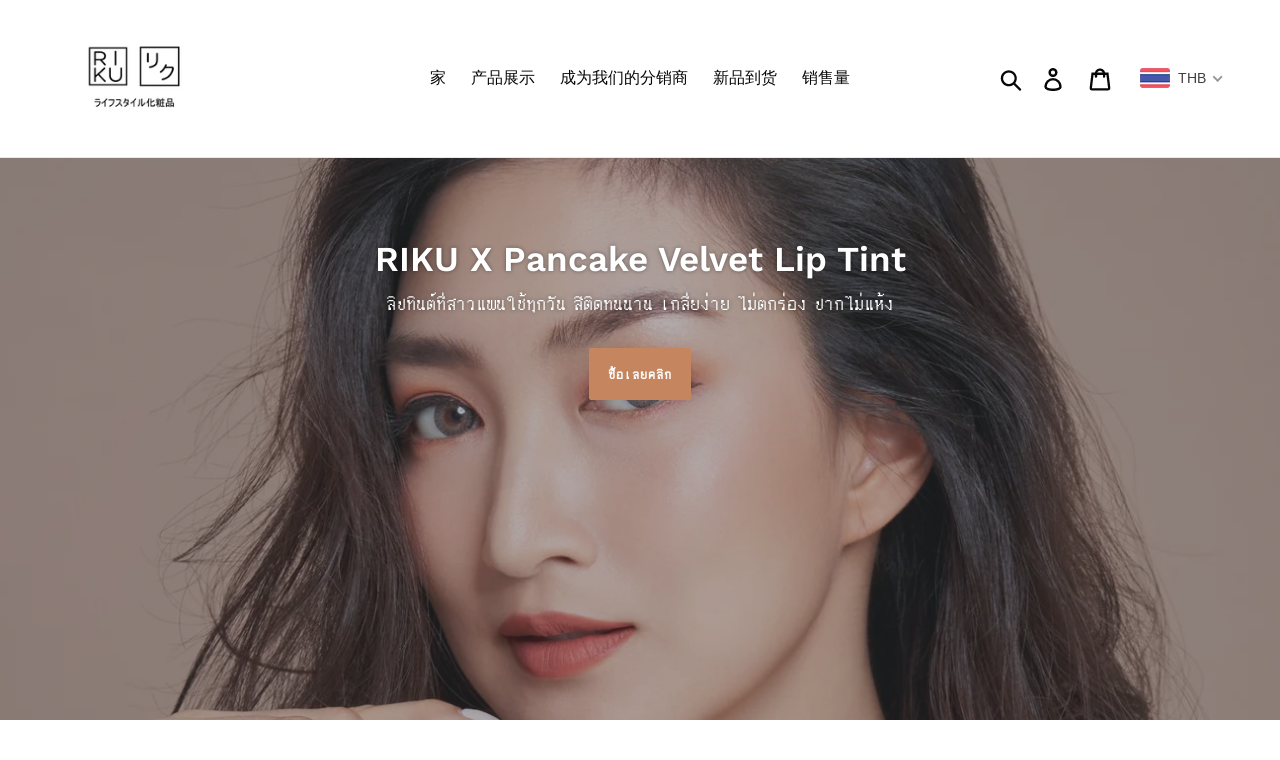

--- FILE ---
content_type: text/html; charset=utf-8
request_url: https://www.rikucosmetics.com/zh-cn/pages/about-us
body_size: 34032
content:
<!doctype html>
<html class="no-js" lang="zh-CN">
<head>
  <meta charset="utf-8">
  <meta http-equiv="X-UA-Compatible" content="IE=edge,chrome=1">
  <meta name="viewport" content="width=device-width,initial-scale=1">
  <meta name="theme-color" content="#c5865f">
  
  <meta name="p:domain_verify" content="6510620b7a1c838ffa42d009949d4788"/>
  
  <link rel="canonical" href="https://www.rikucosmetics.com/zh-cn/pages/about-us"><link rel="shortcut icon" href="//www.rikucosmetics.com/cdn/shop/files/RIKU_dual_logo_new_32x32.jpg?v=1613784775" type="image/png"><title>About Us
&ndash; RIKU cosmetics</title><!-- /snippets/social-meta-tags.liquid -->




<meta property="og:site_name" content="RIKU cosmetics">
<meta property="og:url" content="https://www.rikucosmetics.com/zh-cn/pages/about-us">
<meta property="og:title" content="About Us">
<meta property="og:type" content="website">
<meta property="og:description" content="RIKU cosmetics">





<meta name="twitter:card" content="summary_large_image">
<meta name="twitter:title" content="About Us">
<meta name="twitter:description" content="RIKU cosmetics">


  <link href="//www.rikucosmetics.com/cdn/shop/t/1/assets/theme.scss.css?v=117752120755805474251757407139" rel="stylesheet" type="text/css" media="all" />
  
  <style>
  .translation-lab-language-switcher-container {
    display: inline-block;
  }

  .translation-lab-language-switcher {
    display: block;
    width: auto;
    border: none;
    outline: none;
    text-transform: uppercase;
    background-color: transparent;
    -webkit-appearance: none;
    -moz-appearance: none;
    appearance: none;
  }
</style>

<script>
  
(function () {
    if ( typeof NodeList.prototype.forEach === "function" ) return false;
    NodeList.prototype.forEach = Array.prototype.forEach;
})();

  function buildLanguageList() {
    return [
      {
        name: '简体中文',
        endonym_name: '简体中文',
        iso_code: 'zh-CN',
        primary: false,
      }
    ];
  }

  function findCurrentLocale(languages, defaultLocale) {
    var p = window.location.pathname.split('/').filter(function (x) { return x; });
    if (p && p.length > 0 && languages.find(function (x) { return x.iso_code.toLowerCase() === p[0].toLowerCase(); })) {
      return p[0];
    } else {
      return defaultLocale;
    }
  }
  
  function ChangeLanguage(u) {
    var languages = buildLanguageList();
    var primaryLanguage = languages.find(function (x) { return x.primary; });
    var defaultLocale = primaryLanguage ? primaryLanguage.iso_code : 'en';
    var currentLocale = findCurrentLocale(languages, defaultLocale);
    var shopDomain = 'https://www.rikucosmetics.com';
    
    var t = defaultLocale.toLowerCase();
    var i = currentLocale.toLowerCase();
    var s = shopDomain;
    
    var e =  u.replace('/', '').toLowerCase();
    if(e === '' || e == 'th'){
     	e = 'th'; 
    }
    
    var n = window.location.pathname;
    if (e === t) {
      var o = '' + s + n.replace('/' + i, '');
      window.location.assign(o)
    } else if (t === i) {
      var r = s + '/' + e + n;
      window.location.assign(r)
    } else {
      var a = s + '/' + n.replace('/' + i, e);
      window.location.assign(a)
    }
  }

  function createDropdown(t, i, s, l) {
    return function (container) {

      if (l && l.length > 1) {
        var select = document.createElement('select');
        select.className = 'translation-lab-language-switcher';
        l.forEach(function(lang) {
          var option = document.createElement('option');
          option.text = lang.endonym_name;
          option.value = lang.iso_code;
          if (i === lang.iso_code) {
            option.selected = true;
          }
          select.add(option);
        });

        select.onchange = function () {
          var e = this.value;
          var n = window.location.pathname;
          if (e === t) {
            var o = '' + s + n.replace('/' + i, '');
            window.location.assign(o)
          } else if (t === i) {
            var r = s + '/' + e + n;
            window.location.assign(r)
          } else {
            var a = s + '/' + n.replace('/' + i, e);
            window.location.assign(a)
          }
        }
        container.appendChild(select);
      }
    };
  }
  
  

  function setupLanguageSwitcher() {
    
    var languages = buildLanguageList();
    var shopDomain = 'https://www.rikucosmetics.com';
    var primaryLanguage = languages.find(function (x) { return x.primary; });
    var defaultLocale = primaryLanguage ? primaryLanguage.iso_code : 'en';
    var currentLocale = findCurrentLocale(languages, defaultLocale);
    var containers = document.querySelectorAll('#translation-lab-language-switcher');
    if (containers && containers.length) {
      containers.forEach(createDropdown(defaultLocale, currentLocale, shopDomain, languages));
    }
  }
  
  

  if (window.attachEvent) {
    window.attachEvent('onload', setupLanguageSwitcher);
  } else {
    window.addEventListener('load', setupLanguageSwitcher, false);
  }
</script>

  <script>
    var theme = {
      breakpoints: {
        medium: 750,
        large: 990,
        widescreen: 1400
      },
      strings: {
        addToCart: "添加到购物车",
        soldOut: "售罄",
        unavailable: "不可用",
        regularPrice: "常规价格",
        salePrice: "销售价格",
        sale: "销售额",
        showMore: "显示详细信息",
        showLess: "隐藏部分内容",
        addressError: "查找该地址时出错",
        addressNoResults: "未找到该地址的结果",
        addressQueryLimit: "您已超过 Google API 使用限制。考虑升级到\u003ca href=\"https:\/\/developers.google.com\/maps\/premium\/usage-limits\"\u003e高级套餐\u003c\/a\u003e。",
        authError: "对您的 Maps 帐户进行身份验证时出现问题。",
        newWindow: "在新窗口中打开。",
        external: "打开外部网站。",
        newWindowExternal: "在新窗口中打开外部网站。",
        removeLabel: "删除 [product]",
        update: "更新",
        quantity: "数量",
        discountedTotal: "折扣总数",
        regularTotal: "常规总额",
        priceColumn: "有关折扣的详细信息，请参阅价格列。",
        quantityMinimumMessage: "数量必须大于或等于 1",
        cartError: "更新购物车时出错。请重试。",
        removedItemMessage: "已从您的购物车删除了 \u003cspan class=\"cart__removed-product-details\"\u003e([quantity]) [link]\u003c\/span\u003e。",
        unitPrice: "单价",
        unitPriceSeparator: "单价",
        oneCartCount: "1 件商品",
        otherCartCount: "[count] 件商品",
        quantityLabel: "数量：[count]"
      },
      moneyFormat: "\u003cspan class=money\u003e{{amount}} ฿\u003c\/span\u003e",
      moneyFormatWithCurrency: "\u003cspan class=money\u003e{{amount}} ฿\u003c\/span\u003e"
    }

    document.documentElement.className = document.documentElement.className.replace('no-js', 'js');
  </script><script src="//www.rikucosmetics.com/cdn/shop/t/1/assets/lazysizes.js?v=94224023136283657951569816214" async="async"></script>
  <script src="//www.rikucosmetics.com/cdn/shop/t/1/assets/vendor.js?v=12001839194546984181569816215" defer="defer"></script>
  <script src="//www.rikucosmetics.com/cdn/shop/t/1/assets/theme.js?v=91525390936948765521604458522" defer="defer"></script>

  <link href="//www.rikucosmetics.com/cdn/shop/t/1/assets/ndnapps-album.css?v=33395119701961374331580366782" rel="stylesheet" type="text/css" media="all" />
<script>window.performance && window.performance.mark && window.performance.mark('shopify.content_for_header.start');</script><meta id="shopify-digital-wallet" name="shopify-digital-wallet" content="/26337214550/digital_wallets/dialog">
<link rel="alternate" hreflang="x-default" href="https://www.rikucosmetics.com/pages/about-us">
<link rel="alternate" hreflang="th" href="https://www.rikucosmetics.com/pages/about-us">
<link rel="alternate" hreflang="en" href="https://www.rikucosmetics.com/en/pages/about-us">
<link rel="alternate" hreflang="ja" href="https://www.rikucosmetics.com/ja/pages/about-us">
<link rel="alternate" hreflang="ko" href="https://www.rikucosmetics.com/ko/pages/about-us">
<link rel="alternate" hreflang="zh-Hans" href="https://www.rikucosmetics.com/zh/pages/about-us">
<link rel="alternate" hreflang="zh-Hans-CN" href="https://www.rikucosmetics.com/zh-cn/pages/about-us">
<link rel="alternate" hreflang="zh-Hans-JP" href="https://www.rikucosmetics.com/zh/pages/about-us">
<link rel="alternate" hreflang="zh-Hans-KR" href="https://www.rikucosmetics.com/zh/pages/about-us">
<link rel="alternate" hreflang="zh-Hans-TH" href="https://www.rikucosmetics.com/zh/pages/about-us">
<script async="async" src="/checkouts/internal/preloads.js?locale=zh-CN"></script>
<script id="shopify-features" type="application/json">{"accessToken":"d5e181499fd8c6ce225a1c16754b7165","betas":["rich-media-storefront-analytics"],"domain":"www.rikucosmetics.com","predictiveSearch":false,"shopId":26337214550,"locale":"zh-cn"}</script>
<script>var Shopify = Shopify || {};
Shopify.shop = "riku-cosmetics.myshopify.com";
Shopify.locale = "zh-CN";
Shopify.currency = {"active":"THB","rate":"1.0"};
Shopify.country = "CN";
Shopify.theme = {"name":"Debut","id":77426425942,"schema_name":"Debut","schema_version":"13.4.0","theme_store_id":796,"role":"main"};
Shopify.theme.handle = "null";
Shopify.theme.style = {"id":null,"handle":null};
Shopify.cdnHost = "www.rikucosmetics.com/cdn";
Shopify.routes = Shopify.routes || {};
Shopify.routes.root = "/zh-cn/";</script>
<script type="module">!function(o){(o.Shopify=o.Shopify||{}).modules=!0}(window);</script>
<script>!function(o){function n(){var o=[];function n(){o.push(Array.prototype.slice.apply(arguments))}return n.q=o,n}var t=o.Shopify=o.Shopify||{};t.loadFeatures=n(),t.autoloadFeatures=n()}(window);</script>
<script id="shop-js-analytics" type="application/json">{"pageType":"page"}</script>
<script defer="defer" async type="module" src="//www.rikucosmetics.com/cdn/shopifycloud/shop-js/modules/v2/client.init-shop-cart-sync_DF731VOk.zh-CN.esm.js"></script>
<script defer="defer" async type="module" src="//www.rikucosmetics.com/cdn/shopifycloud/shop-js/modules/v2/chunk.common_BjuTtzQd.esm.js"></script>
<script type="module">
  await import("//www.rikucosmetics.com/cdn/shopifycloud/shop-js/modules/v2/client.init-shop-cart-sync_DF731VOk.zh-CN.esm.js");
await import("//www.rikucosmetics.com/cdn/shopifycloud/shop-js/modules/v2/chunk.common_BjuTtzQd.esm.js");

  window.Shopify.SignInWithShop?.initShopCartSync?.({"fedCMEnabled":true,"windoidEnabled":true});

</script>
<script id="__st">var __st={"a":26337214550,"offset":25200,"reqid":"ca48e068-c157-40a7-af40-09e34bc8114a-1768825491","pageurl":"www.rikucosmetics.com\/zh-cn\/pages\/about-us","s":"pages-52575076438","u":"1f87d3d794f9","p":"page","rtyp":"page","rid":52575076438};</script>
<script>window.ShopifyPaypalV4VisibilityTracking = true;</script>
<script id="captcha-bootstrap">!function(){'use strict';const t='contact',e='account',n='new_comment',o=[[t,t],['blogs',n],['comments',n],[t,'customer']],c=[[e,'customer_login'],[e,'guest_login'],[e,'recover_customer_password'],[e,'create_customer']],r=t=>t.map((([t,e])=>`form[action*='/${t}']:not([data-nocaptcha='true']) input[name='form_type'][value='${e}']`)).join(','),a=t=>()=>t?[...document.querySelectorAll(t)].map((t=>t.form)):[];function s(){const t=[...o],e=r(t);return a(e)}const i='password',u='form_key',d=['recaptcha-v3-token','g-recaptcha-response','h-captcha-response',i],f=()=>{try{return window.sessionStorage}catch{return}},m='__shopify_v',_=t=>t.elements[u];function p(t,e,n=!1){try{const o=window.sessionStorage,c=JSON.parse(o.getItem(e)),{data:r}=function(t){const{data:e,action:n}=t;return t[m]||n?{data:e,action:n}:{data:t,action:n}}(c);for(const[e,n]of Object.entries(r))t.elements[e]&&(t.elements[e].value=n);n&&o.removeItem(e)}catch(o){console.error('form repopulation failed',{error:o})}}const l='form_type',E='cptcha';function T(t){t.dataset[E]=!0}const w=window,h=w.document,L='Shopify',v='ce_forms',y='captcha';let A=!1;((t,e)=>{const n=(g='f06e6c50-85a8-45c8-87d0-21a2b65856fe',I='https://cdn.shopify.com/shopifycloud/storefront-forms-hcaptcha/ce_storefront_forms_captcha_hcaptcha.v1.5.2.iife.js',D={infoText:'受 hCaptcha 保护',privacyText:'隐私',termsText:'条款'},(t,e,n)=>{const o=w[L][v],c=o.bindForm;if(c)return c(t,g,e,D).then(n);var r;o.q.push([[t,g,e,D],n]),r=I,A||(h.body.append(Object.assign(h.createElement('script'),{id:'captcha-provider',async:!0,src:r})),A=!0)});var g,I,D;w[L]=w[L]||{},w[L][v]=w[L][v]||{},w[L][v].q=[],w[L][y]=w[L][y]||{},w[L][y].protect=function(t,e){n(t,void 0,e),T(t)},Object.freeze(w[L][y]),function(t,e,n,w,h,L){const[v,y,A,g]=function(t,e,n){const i=e?o:[],u=t?c:[],d=[...i,...u],f=r(d),m=r(i),_=r(d.filter((([t,e])=>n.includes(e))));return[a(f),a(m),a(_),s()]}(w,h,L),I=t=>{const e=t.target;return e instanceof HTMLFormElement?e:e&&e.form},D=t=>v().includes(t);t.addEventListener('submit',(t=>{const e=I(t);if(!e)return;const n=D(e)&&!e.dataset.hcaptchaBound&&!e.dataset.recaptchaBound,o=_(e),c=g().includes(e)&&(!o||!o.value);(n||c)&&t.preventDefault(),c&&!n&&(function(t){try{if(!f())return;!function(t){const e=f();if(!e)return;const n=_(t);if(!n)return;const o=n.value;o&&e.removeItem(o)}(t);const e=Array.from(Array(32),(()=>Math.random().toString(36)[2])).join('');!function(t,e){_(t)||t.append(Object.assign(document.createElement('input'),{type:'hidden',name:u})),t.elements[u].value=e}(t,e),function(t,e){const n=f();if(!n)return;const o=[...t.querySelectorAll(`input[type='${i}']`)].map((({name:t})=>t)),c=[...d,...o],r={};for(const[a,s]of new FormData(t).entries())c.includes(a)||(r[a]=s);n.setItem(e,JSON.stringify({[m]:1,action:t.action,data:r}))}(t,e)}catch(e){console.error('failed to persist form',e)}}(e),e.submit())}));const S=(t,e)=>{t&&!t.dataset[E]&&(n(t,e.some((e=>e===t))),T(t))};for(const o of['focusin','change'])t.addEventListener(o,(t=>{const e=I(t);D(e)&&S(e,y())}));const B=e.get('form_key'),M=e.get(l),P=B&&M;t.addEventListener('DOMContentLoaded',(()=>{const t=y();if(P)for(const e of t)e.elements[l].value===M&&p(e,B);[...new Set([...A(),...v().filter((t=>'true'===t.dataset.shopifyCaptcha))])].forEach((e=>S(e,t)))}))}(h,new URLSearchParams(w.location.search),n,t,e,['guest_login'])})(!0,!0)}();</script>
<script integrity="sha256-4kQ18oKyAcykRKYeNunJcIwy7WH5gtpwJnB7kiuLZ1E=" data-source-attribution="shopify.loadfeatures" defer="defer" src="//www.rikucosmetics.com/cdn/shopifycloud/storefront/assets/storefront/load_feature-a0a9edcb.js" crossorigin="anonymous"></script>
<script data-source-attribution="shopify.dynamic_checkout.dynamic.init">var Shopify=Shopify||{};Shopify.PaymentButton=Shopify.PaymentButton||{isStorefrontPortableWallets:!0,init:function(){window.Shopify.PaymentButton.init=function(){};var t=document.createElement("script");t.src="https://www.rikucosmetics.com/cdn/shopifycloud/portable-wallets/latest/portable-wallets.zh-cn.js",t.type="module",document.head.appendChild(t)}};
</script>
<script data-source-attribution="shopify.dynamic_checkout.buyer_consent">
  function portableWalletsHideBuyerConsent(e){var t=document.getElementById("shopify-buyer-consent"),n=document.getElementById("shopify-subscription-policy-button");t&&n&&(t.classList.add("hidden"),t.setAttribute("aria-hidden","true"),n.removeEventListener("click",e))}function portableWalletsShowBuyerConsent(e){var t=document.getElementById("shopify-buyer-consent"),n=document.getElementById("shopify-subscription-policy-button");t&&n&&(t.classList.remove("hidden"),t.removeAttribute("aria-hidden"),n.addEventListener("click",e))}window.Shopify?.PaymentButton&&(window.Shopify.PaymentButton.hideBuyerConsent=portableWalletsHideBuyerConsent,window.Shopify.PaymentButton.showBuyerConsent=portableWalletsShowBuyerConsent);
</script>
<script data-source-attribution="shopify.dynamic_checkout.cart.bootstrap">document.addEventListener("DOMContentLoaded",(function(){function t(){return document.querySelector("shopify-accelerated-checkout-cart, shopify-accelerated-checkout")}if(t())Shopify.PaymentButton.init();else{new MutationObserver((function(e,n){t()&&(Shopify.PaymentButton.init(),n.disconnect())})).observe(document.body,{childList:!0,subtree:!0})}}));
</script>

<script>window.performance && window.performance.mark && window.performance.mark('shopify.content_for_header.end');</script>
<script src='//www.rikucosmetics.com/cdn/shop/t/1/assets/ndnapps-album.js?v=64832776621621871361580366810' defer='defer'></script>
  
<!-- TikTok Pixel Code Start -->
<script>
!function (w, d, t) {
  w.TiktokAnalyticsObject=t;var ttq=w[t]=w[t]||[];ttq.methods=["page","track","identify","instances","debug","on","off","once","ready","alias","group","enableCookie","disableCookie"],ttq.setAndDefer=function(t,e){t[e]=function(){t.push([e].concat(Array.prototype.slice.call(arguments,0)))}};for(var i=0;i<ttq.methods.length;i++)ttq.setAndDefer(ttq,ttq.methods[i]);ttq.instance=function(t){for(var e=ttq._i[t]||[],n=0;n<ttq.methods.length;n++)ttq.setAndDefer(e,ttq.methods[n]);return e},ttq.load=function(e,n){var i="https://analytics.tiktok.com/i18n/pixel/events.js";ttq._i=ttq._i||{},ttq._i[e]=[],ttq._i[e]._u=i,ttq._t=ttq._t||{},ttq._t[e]=+new Date,ttq._o=ttq._o||{},ttq._o[e]=n||{};var o=document.createElement("script");o.type="text/javascript",o.async=!0,o.src=i+"?sdkid="+e+"&lib="+t;var a=document.getElementsByTagName("script")[0];a.parentNode.insertBefore(o,a)};


  ttq.load('C212DC0GJBMEACGIMRPG');
  ttq.page();
}(window, document, 'ttq');
</script>
<!-- TikTok Pixel Code End -->

<script>
window.mlvedaShopCurrency = "THB";
window.shopCurrency = "THB";
window.supported_currencies = "THB USD GBP EUR CAD AUD INR JPY";
</script><!-- BEGIN app block: shopify://apps/beast-currency-converter/blocks/doubly/267afa86-a419-4d5b-a61b-556038e7294d -->


	<script>
		var DoublyGlobalCurrency, catchXHR = true, bccAppVersion = 1;
       	var DoublyGlobal = {
			theme : 'flags_theme',
			spanClass : 'money',
			cookieName : '_g1576506556',
			ratesUrl :  'https://init.grizzlyapps.com/9e32c84f0db4f7b1eb40c32bdb0bdea9',
			geoUrl : 'https://currency.grizzlyapps.com/83d400c612f9a099fab8f76dcab73a48',
			shopCurrency : 'THB',
            allowedCurrencies : '["THB","USD","CNY","KRW","JPY"]',
			countriesJSON : '[]',
			currencyMessage : 'All orders are processed in THB. While the content of your cart is currently displayed in <span class="selected-currency"></span>, you will checkout using THB at the most current exchange rate.',
            currencyFormat : 'money_with_currency_format',
			euroFormat : 'amount',
            removeDecimals : 0,
            roundDecimals : 0,
            roundTo : '99',
            autoSwitch : 0,
			showPriceOnHover : 0,
            showCurrencyMessage : false,
			hideConverter : '',
			forceJqueryLoad : false,
			beeketing : true,
			themeScript : '',
			customerScriptBefore : '',
			customerScriptAfter : '',
			debug: false
		};

		<!-- inline script: fixes + various plugin js functions -->
		DoublyGlobal.themeScript = "if(DoublyGlobal.debug) debugger;if(!window.jQueryGrizzly) { var script = document.createElement('script'); script.type = \"text\/javascript\"; script.src = \"\/\/ajax.googleapis.com\/ajax\/libs\/jquery\/1.11.1\/jquery.min.js\"; document.getElementsByTagName('head')[0].appendChild(script); } var right = 35; var searchRight = 0; var accountPresentMargin = ''; if(jQueryGrizzly('.site-header__icons-wrapper .site-header__account').length!==0) { right = 80; searchRight = 45; accountPresentMargin = '.site-header__icons-wrapper {margin-right: -30px;} .doubly-wrapper { padding-left:15px; } @media screen and (min-width:750px) and (max-width:900px) { .logo--center .doubly-nice-select.slim .current .flags {display:none;} } @media screen and (max-width:400px) { .doubly-wrapper { padding-left:10px; margin-right:-5px; right:0px; } .site-header__icons-wrapper .doubly-wrapper .doubly-nice-select:after { content:none; } } @media screen and (max-width:350px) { .doubly-wrapper { right:0px !important; } }'; } jQueryGrizzly('head').append('<style> .doubly-wrapper {position: absolute; margin-top: -10px; top: 50%; right: '+right+'px;} .logo--left .site-header__search {padding-right: '+(searchRight+130)+'px !important;} '+accountPresentMargin+' @media screen and (min-width:801px) and (max-width:950px) { .logo--left .doubly-nice-select.slim .current .flags {display:none;} .logo--left .site-header__search {padding-right: '+(searchRight+90)+'px;} } @media screen and (min-width:750px) and (max-width:800px) { .logo--left .doubly-nice-select:after {border: 0px;} .logo--left .doubly-nice-select {padding-right: 0px !important;} .logo--left .doubly-nice-select.slim .current .flags {display:none;} .logo--left .site-header__search {padding-right: '+(searchRight+70)+'px;} } @media screen and (max-width:749px) { .site-header .grid .grid__item.medium-up--one-quarter:last-child {width: 70% ;} .site-header .grid .grid__item.medium-up--one-quarter {width: 30% ;} .doubly-wrapper {float: none; display: inline-block; position: relative; right:-5px ;margin-top:0 ;top:0; vertical-align: middle;} .site-header__icons-wrapper {margin-right: -10px;} .site-header__cart { padding-right:10px !important; } } @media screen and (max-width:749px) and (min-width:381px) { .site-header__cart { padding-right:10px !important; } } @media screen and (max-width:381px) { .doubly-nice-select.slim .current .flags {display:none;} } @media screen and (max-width:350px) { .doubly-wrapper .doubly-nice-select { padding-right:3px !important; } .site-header__icons-wrapper .doubly-nice-select:after { content:none; } } <\/style>'); var setRelative = false; if (jQueryGrizzly('.site-header__icons-wrapper .site-header__cart').css('position') == 'relative') { setRelative = true; } if (setRelative) { jQueryGrizzly('head').append('<style> @media screen and (max-width:1050px) and (min-width:800px) { .doubly-wrapper .doubly-nice-select::after { display:none; } } @media screen and (min-width:750px) { .logo--left .site-header__search { padding-right:0px !important; } .site-header__icons-wrapper .doubly-nice-select.slim .current .flags { display:initial !important; } .site-header__icons-wrapper .doubly-wrapper { position:relative; float:none; display:inline-block; margin:0; right:0; top:0; } } @media screen and (min-width:382px) and (max-width:749px) { .doubly-wrapper { width:110px; top:2px; margin-left:-15px; } } @media screen and (max-width:350px) { .doubly-wrapper .doubly-nice-select.right .list { right:-30px; } } <\/style>'); } if (jQueryGrizzly('.cart .doubly-message').length==0) { jQueryGrizzly('.cart .cart__footer').before('<div class=\"doubly-message\"><\/div>'); } jQueryGrizzly('.site-header__icons-wrapper a.site-header__cart').after('<div class=\"doubly-wrapper\"><\/div>'); function afterCurrencySwitcherInit() { jQueryGrizzly('.doubly-wrapper .doubly-nice-select').addClass('slim'); } function reinterpretMoney() { jQueryGrizzly('.grid-view-item.product-card .price.price--listing dd>.price-item').each(function() { if(jQueryGrizzly(this).text().trim().length > 0 && jQueryGrizzly(this).find('span.money').length==0 && jQueryGrizzly(this).text().trim().indexOf('<span class=money>') !== -1) { var initialText = jQueryGrizzly(this).text().trim(); jQueryGrizzly(this).html(initialText); } }); jQueryGrizzly('.template-search .price.price--listing dd>.price-item').each(function() { if(jQueryGrizzly(this).text().trim().length > 0 && jQueryGrizzly(this).find('span.money').length==0 && jQueryGrizzly(this).text().trim().indexOf('<span class=money>') !== -1) { var initialText = jQueryGrizzly(this).text().trim(); jQueryGrizzly(this).html(initialText); } }); } reinterpretMoney(); setTimeout(function() { reinterpretMoney(); },1000);";
                    DoublyGlobal.initNiceSelect = function(){
                        !function(e) {
                            e.fn.niceSelect = function() {
                                this.each(function() {
                                    var s = e(this);
                                    var t = s.next()
                                    , n = s.find('option')
                                    , a = s.find('option:selected');
                                    t.find('.current').html('<span class="flags flags-' + a.data('country') + '"></span> &nbsp;' + a.data('display') || a.text());
                                }),
                                e(document).off('.nice_select'),
                                e(document).on('click.nice_select', '.doubly-nice-select.doubly-nice-select', function(s) {
                                    var t = e(this);
                                    e('.doubly-nice-select').not(t).removeClass('open'),
                                    t.toggleClass('open'),
                                    t.hasClass('open') ? (t.find('.option'),
                                    t.find('.focus').removeClass('focus'),
                                    t.find('.selected').addClass('focus')) : t.focus()
                                }),
                                e(document).on('click.nice_select', function(s) {
                                    0 === e(s.target).closest('.doubly-nice-select').length && e('.doubly-nice-select').removeClass('open').find('.option')
                                }),
                                e(document).on('click.nice_select', '.doubly-nice-select .option', function(s) {
                                    var t = e(this);
                                    e('.doubly-nice-select').each(function() {
                                        var s = e(this).find('.option[data-value="' + t.data('value') + '"]')
                                        , n = s.closest('.doubly-nice-select');
                                        n.find('.selected').removeClass('selected'),
                                        s.addClass('selected');
                                        var a = '<span class="flags flags-' + s.data('country') + '"></span> &nbsp;' + s.data('display') || s.text();
                                        n.find('.current').html(a),
                                        n.prev('select').val(s.data('value')).trigger('change')
                                    })
                                }),
                                e(document).on('keydown.nice_select', '.doubly-nice-select', function(s) {
                                    var t = e(this)
                                    , n = e(t.find('.focus') || t.find('.list .option.selected'));
                                    if (32 == s.keyCode || 13 == s.keyCode)
                                        return t.hasClass('open') ? n.trigger('click') : t.trigger('click'),
                                        !1;
                                    if (40 == s.keyCode)
                                        return t.hasClass('open') ? n.next().length > 0 && (t.find('.focus').removeClass('focus'),
                                        n.next().addClass('focus')) : t.trigger('click'),
                                        !1;
                                    if (38 == s.keyCode)
                                        return t.hasClass('open') ? n.prev().length > 0 && (t.find('.focus').removeClass('focus'),
                                        n.prev().addClass('focus')) : t.trigger('click'),
                                        !1;
                                    if (27 == s.keyCode)
                                        t.hasClass('open') && t.trigger('click');
                                    else if (9 == s.keyCode && t.hasClass('open'))
                                        return !1
                                })
                            }
                        }(jQueryGrizzly);
                    };
                DoublyGlobal.addSelect = function(){
                    /* add select in select wrapper or body */  
                    if (jQueryGrizzly('.doubly-wrapper').length>0) { 
                        var doublyWrapper = '.doubly-wrapper';
                    } else if (jQueryGrizzly('.doubly-float').length==0) {
                        var doublyWrapper = '.doubly-float';
                        jQueryGrizzly('body').append('<div class="doubly-float"></div>');
                    }
                    document.querySelectorAll(doublyWrapper).forEach(function(el) {
                        el.insertAdjacentHTML('afterbegin', '<select class="currency-switcher right noreplace" name="doubly-currencies"><option value="THB" data-country="Thailand" data-currency-symbol="&#3647;" data-display="THB">Thai Baht</option><option value="USD" data-country="United-States" data-currency-symbol="&#36;" data-display="USD">US Dollar</option><option value="CNY" data-country="China" data-currency-symbol="&#165;" data-display="CNY">Chinese Yuan</option><option value="KRW" data-country="Korea-South" data-currency-symbol="&#8361;" data-display="KRW">South Korean Won</option><option value="JPY" data-country="Japan" data-currency-symbol="&#165;" data-display="JPY">Japanese Yen</option></select> <div class="doubly-nice-select currency-switcher right" data-nosnippet> <span class="current notranslate"></span> <ul class="list"> <li class="option notranslate" data-value="THB" data-country="Thailand" data-currency-symbol="&#3647;" data-display="THB"><span class="flags flags-Thailand"></span> &nbsp;Thai Baht</li><li class="option notranslate" data-value="USD" data-country="United-States" data-currency-symbol="&#36;" data-display="USD"><span class="flags flags-United-States"></span> &nbsp;US Dollar</li><li class="option notranslate" data-value="CNY" data-country="China" data-currency-symbol="&#165;" data-display="CNY"><span class="flags flags-China"></span> &nbsp;Chinese Yuan</li><li class="option notranslate" data-value="KRW" data-country="Korea-South" data-currency-symbol="&#8361;" data-display="KRW"><span class="flags flags-Korea-South"></span> &nbsp;South Korean Won</li><li class="option notranslate" data-value="JPY" data-country="Japan" data-currency-symbol="&#165;" data-display="JPY"><span class="flags flags-Japan"></span> &nbsp;Japanese Yen</li> </ul> </div>');
                    });
                }
		var bbb = "";
	</script>
	
	
	<!-- inline styles -->
	<style> 
		
		.flags{background-image:url("https://cdn.shopify.com/extensions/01997e3d-dbe8-7f57-a70f-4120f12c2b07/currency-54/assets/currency-flags.png")}
		.flags-small{background-image:url("https://cdn.shopify.com/extensions/01997e3d-dbe8-7f57-a70f-4120f12c2b07/currency-54/assets/currency-flags-small.png")}
		select.currency-switcher{display:none}.doubly-nice-select{-webkit-tap-highlight-color:transparent;background-color:#fff;border-radius:5px;border:1px solid #e8e8e8;box-sizing:border-box;cursor:pointer;display:block;float:left;font-family:"Helvetica Neue",Arial;font-size:14px;font-weight:400;height:42px;line-height:40px;outline:0;padding-left:12px;padding-right:30px;position:relative;text-align:left!important;transition:none;/*transition:all .2s ease-in-out;*/-webkit-user-select:none;-moz-user-select:none;-ms-user-select:none;user-select:none;white-space:nowrap;width:auto}.doubly-nice-select:hover{border-color:#dbdbdb}.doubly-nice-select.open,.doubly-nice-select:active,.doubly-nice-select:focus{border-color:#88bfff}.doubly-nice-select:after{border-bottom:2px solid #999;border-right:2px solid #999;content:"";display:block;height:5px;box-sizing:content-box;pointer-events:none;position:absolute;right:14px;top:16px;-webkit-transform-origin:66% 66%;transform-origin:66% 66%;-webkit-transform:rotate(45deg);transform:rotate(45deg);transition:transform .15s ease-in-out;width:5px}.doubly-nice-select.open:after{-webkit-transform:rotate(-135deg);transform:rotate(-135deg)}.doubly-nice-select.open .list{opacity:1;pointer-events:auto;-webkit-transform:scale(1) translateY(0);transform:scale(1) translateY(0); z-index:1000000 !important;}.doubly-nice-select.disabled{border-color:#ededed;color:#999;pointer-events:none}.doubly-nice-select.disabled:after{border-color:#ccc}.doubly-nice-select.wide{width:100%}.doubly-nice-select.wide .list{left:0!important;right:0!important}.doubly-nice-select.right{float:right}.doubly-nice-select.right .list{left:auto;right:0}.doubly-nice-select.small{font-size:12px;height:36px;line-height:34px}.doubly-nice-select.small:after{height:4px;width:4px}.flags-Afghanistan,.flags-Albania,.flags-Algeria,.flags-Andorra,.flags-Angola,.flags-Antigua-and-Barbuda,.flags-Argentina,.flags-Armenia,.flags-Aruba,.flags-Australia,.flags-Austria,.flags-Azerbaijan,.flags-Bahamas,.flags-Bahrain,.flags-Bangladesh,.flags-Barbados,.flags-Belarus,.flags-Belgium,.flags-Belize,.flags-Benin,.flags-Bermuda,.flags-Bhutan,.flags-Bitcoin,.flags-Bolivia,.flags-Bosnia-and-Herzegovina,.flags-Botswana,.flags-Brazil,.flags-Brunei,.flags-Bulgaria,.flags-Burkina-Faso,.flags-Burundi,.flags-Cambodia,.flags-Cameroon,.flags-Canada,.flags-Cape-Verde,.flags-Cayman-Islands,.flags-Central-African-Republic,.flags-Chad,.flags-Chile,.flags-China,.flags-Colombia,.flags-Comoros,.flags-Congo-Democratic,.flags-Congo-Republic,.flags-Costa-Rica,.flags-Cote-d_Ivoire,.flags-Croatia,.flags-Cuba,.flags-Curacao,.flags-Cyprus,.flags-Czech-Republic,.flags-Denmark,.flags-Djibouti,.flags-Dominica,.flags-Dominican-Republic,.flags-East-Timor,.flags-Ecuador,.flags-Egypt,.flags-El-Salvador,.flags-Equatorial-Guinea,.flags-Eritrea,.flags-Estonia,.flags-Ethiopia,.flags-European-Union,.flags-Falkland-Islands,.flags-Fiji,.flags-Finland,.flags-France,.flags-Gabon,.flags-Gambia,.flags-Georgia,.flags-Germany,.flags-Ghana,.flags-Gibraltar,.flags-Grecee,.flags-Grenada,.flags-Guatemala,.flags-Guernsey,.flags-Guinea,.flags-Guinea-Bissau,.flags-Guyana,.flags-Haiti,.flags-Honduras,.flags-Hong-Kong,.flags-Hungary,.flags-IMF,.flags-Iceland,.flags-India,.flags-Indonesia,.flags-Iran,.flags-Iraq,.flags-Ireland,.flags-Isle-of-Man,.flags-Israel,.flags-Italy,.flags-Jamaica,.flags-Japan,.flags-Jersey,.flags-Jordan,.flags-Kazakhstan,.flags-Kenya,.flags-Korea-North,.flags-Korea-South,.flags-Kosovo,.flags-Kuwait,.flags-Kyrgyzstan,.flags-Laos,.flags-Latvia,.flags-Lebanon,.flags-Lesotho,.flags-Liberia,.flags-Libya,.flags-Liechtenstein,.flags-Lithuania,.flags-Luxembourg,.flags-Macao,.flags-Macedonia,.flags-Madagascar,.flags-Malawi,.flags-Malaysia,.flags-Maldives,.flags-Mali,.flags-Malta,.flags-Marshall-Islands,.flags-Mauritania,.flags-Mauritius,.flags-Mexico,.flags-Micronesia-_Federated_,.flags-Moldova,.flags-Monaco,.flags-Mongolia,.flags-Montenegro,.flags-Morocco,.flags-Mozambique,.flags-Myanmar,.flags-Namibia,.flags-Nauru,.flags-Nepal,.flags-Netherlands,.flags-New-Zealand,.flags-Nicaragua,.flags-Niger,.flags-Nigeria,.flags-Norway,.flags-Oman,.flags-Pakistan,.flags-Palau,.flags-Panama,.flags-Papua-New-Guinea,.flags-Paraguay,.flags-Peru,.flags-Philippines,.flags-Poland,.flags-Portugal,.flags-Qatar,.flags-Romania,.flags-Russia,.flags-Rwanda,.flags-Saint-Helena,.flags-Saint-Kitts-and-Nevis,.flags-Saint-Lucia,.flags-Saint-Vincent-and-the-Grenadines,.flags-Samoa,.flags-San-Marino,.flags-Sao-Tome-and-Principe,.flags-Saudi-Arabia,.flags-Seborga,.flags-Senegal,.flags-Serbia,.flags-Seychelles,.flags-Sierra-Leone,.flags-Singapore,.flags-Slovakia,.flags-Slovenia,.flags-Solomon-Islands,.flags-Somalia,.flags-South-Africa,.flags-South-Sudan,.flags-Spain,.flags-Sri-Lanka,.flags-Sudan,.flags-Suriname,.flags-Swaziland,.flags-Sweden,.flags-Switzerland,.flags-Syria,.flags-Taiwan,.flags-Tajikistan,.flags-Tanzania,.flags-Thailand,.flags-Togo,.flags-Tonga,.flags-Trinidad-and-Tobago,.flags-Tunisia,.flags-Turkey,.flags-Turkmenistan,.flags-Tuvalu,.flags-Uganda,.flags-Ukraine,.flags-United-Arab-Emirates,.flags-United-Kingdom,.flags-United-States,.flags-Uruguay,.flags-Uzbekistan,.flags-Vanuatu,.flags-Vatican-City,.flags-Venezuela,.flags-Vietnam,.flags-Wallis-and-Futuna,.flags-XAG,.flags-XAU,.flags-XPT,.flags-Yemen,.flags-Zambia,.flags-Zimbabwe{width:30px;height:20px}.doubly-nice-select.small .option{line-height:34px;min-height:34px}.doubly-nice-select .list{background-color:#fff;border-radius:5px;box-shadow:0 0 0 1px rgba(68,68,68,.11);box-sizing:border-box;margin:4px 0 0!important;opacity:0;overflow:scroll;overflow-x:hidden;padding:0;pointer-events:none;position:absolute;top:100%;max-height:260px;left:0;-webkit-transform-origin:50% 0;transform-origin:50% 0;-webkit-transform:scale(.75) translateY(-21px);transform:scale(.75) translateY(-21px);transition:all .2s cubic-bezier(.5,0,0,1.25),opacity .15s ease-out;z-index:100000}.doubly-nice-select .current img,.doubly-nice-select .option img{vertical-align:top;padding-top:10px}.doubly-nice-select .list:hover .option:not(:hover){background-color:transparent!important}.doubly-nice-select .option{font-size:13px !important;float:none!important;text-align:left !important;margin:0px !important;font-family:Helvetica Neue,Arial !important;letter-spacing:normal;text-transform:none;display:block!important;cursor:pointer;font-weight:400;line-height:40px!important;list-style:none;min-height:40px;min-width:55px;margin-bottom:0;outline:0;padding-left:18px!important;padding-right:52px!important;text-align:left;transition:all .2s}.doubly-nice-select .option.focus,.doubly-nice-select .option.selected.focus,.doubly-nice-select .option:hover{background-color:#f6f6f6}.doubly-nice-select .option.selected{font-weight:700}.doubly-nice-select .current img{line-height:45px}.doubly-nice-select.slim{padding:0 18px 0 0;height:20px;line-height:20px;border:0;background:0 0!important}.doubly-nice-select.slim .current .flags{margin-top:0 !important}.doubly-nice-select.slim:after{right:4px;top:6px}.flags{background-repeat:no-repeat;display:block;margin:10px 4px 0 0 !important;float:left}.flags-Zimbabwe{background-position:-5px -5px}.flags-Zambia{background-position:-45px -5px}.flags-Yemen{background-position:-85px -5px}.flags-Vietnam{background-position:-125px -5px}.flags-Venezuela{background-position:-165px -5px}.flags-Vatican-City{background-position:-205px -5px}.flags-Vanuatu{background-position:-245px -5px}.flags-Uzbekistan{background-position:-285px -5px}.flags-Uruguay{background-position:-325px -5px}.flags-United-States{background-position:-365px -5px}.flags-United-Kingdom{background-position:-405px -5px}.flags-United-Arab-Emirates{background-position:-445px -5px}.flags-Ukraine{background-position:-5px -35px}.flags-Uganda{background-position:-45px -35px}.flags-Tuvalu{background-position:-85px -35px}.flags-Turkmenistan{background-position:-125px -35px}.flags-Turkey{background-position:-165px -35px}.flags-Tunisia{background-position:-205px -35px}.flags-Trinidad-and-Tobago{background-position:-245px -35px}.flags-Tonga{background-position:-285px -35px}.flags-Togo{background-position:-325px -35px}.flags-Thailand{background-position:-365px -35px}.flags-Tanzania{background-position:-405px -35px}.flags-Tajikistan{background-position:-445px -35px}.flags-Taiwan{background-position:-5px -65px}.flags-Syria{background-position:-45px -65px}.flags-Switzerland{background-position:-85px -65px}.flags-Sweden{background-position:-125px -65px}.flags-Swaziland{background-position:-165px -65px}.flags-Suriname{background-position:-205px -65px}.flags-Sudan{background-position:-245px -65px}.flags-Sri-Lanka{background-position:-285px -65px}.flags-Spain{background-position:-325px -65px}.flags-South-Sudan{background-position:-365px -65px}.flags-South-Africa{background-position:-405px -65px}.flags-Somalia{background-position:-445px -65px}.flags-Solomon-Islands{background-position:-5px -95px}.flags-Slovenia{background-position:-45px -95px}.flags-Slovakia{background-position:-85px -95px}.flags-Singapore{background-position:-125px -95px}.flags-Sierra-Leone{background-position:-165px -95px}.flags-Seychelles{background-position:-205px -95px}.flags-Serbia{background-position:-245px -95px}.flags-Senegal{background-position:-285px -95px}.flags-Saudi-Arabia{background-position:-325px -95px}.flags-Sao-Tome-and-Principe{background-position:-365px -95px}.flags-San-Marino{background-position:-405px -95px}.flags-Samoa{background-position:-445px -95px}.flags-Saint-Vincent-and-the-Grenadines{background-position:-5px -125px}.flags-Saint-Lucia{background-position:-45px -125px}.flags-Saint-Kitts-and-Nevis{background-position:-85px -125px}.flags-Rwanda{background-position:-125px -125px}.flags-Russia{background-position:-165px -125px}.flags-Romania{background-position:-205px -125px}.flags-Qatar{background-position:-245px -125px}.flags-Portugal{background-position:-285px -125px}.flags-Poland{background-position:-325px -125px}.flags-Philippines{background-position:-365px -125px}.flags-Peru{background-position:-405px -125px}.flags-Paraguay{background-position:-445px -125px}.flags-Papua-New-Guinea{background-position:-5px -155px}.flags-Panama{background-position:-45px -155px}.flags-Palau{background-position:-85px -155px}.flags-Pakistan{background-position:-125px -155px}.flags-Oman{background-position:-165px -155px}.flags-Norway{background-position:-205px -155px}.flags-Nigeria{background-position:-245px -155px}.flags-Niger{background-position:-285px -155px}.flags-Nicaragua{background-position:-325px -155px}.flags-New-Zealand{background-position:-365px -155px}.flags-Netherlands{background-position:-405px -155px}.flags-Nepal{background-position:-445px -155px}.flags-Nauru{background-position:-5px -185px}.flags-Namibia{background-position:-45px -185px}.flags-Myanmar{background-position:-85px -185px}.flags-Mozambique{background-position:-125px -185px}.flags-Morocco{background-position:-165px -185px}.flags-Montenegro{background-position:-205px -185px}.flags-Mongolia{background-position:-245px -185px}.flags-Monaco{background-position:-285px -185px}.flags-Moldova{background-position:-325px -185px}.flags-Micronesia-_Federated_{background-position:-365px -185px}.flags-Mexico{background-position:-405px -185px}.flags-Mauritius{background-position:-445px -185px}.flags-Mauritania{background-position:-5px -215px}.flags-Marshall-Islands{background-position:-45px -215px}.flags-Malta{background-position:-85px -215px}.flags-Mali{background-position:-125px -215px}.flags-Maldives{background-position:-165px -215px}.flags-Malaysia{background-position:-205px -215px}.flags-Malawi{background-position:-245px -215px}.flags-Madagascar{background-position:-285px -215px}.flags-Macedonia{background-position:-325px -215px}.flags-Luxembourg{background-position:-365px -215px}.flags-Lithuania{background-position:-405px -215px}.flags-Liechtenstein{background-position:-445px -215px}.flags-Libya{background-position:-5px -245px}.flags-Liberia{background-position:-45px -245px}.flags-Lesotho{background-position:-85px -245px}.flags-Lebanon{background-position:-125px -245px}.flags-Latvia{background-position:-165px -245px}.flags-Laos{background-position:-205px -245px}.flags-Kyrgyzstan{background-position:-245px -245px}.flags-Kuwait{background-position:-285px -245px}.flags-Kosovo{background-position:-325px -245px}.flags-Korea-South{background-position:-365px -245px}.flags-Korea-North{background-position:-405px -245px}.flags-Kiribati{width:30px;height:20px;background-position:-445px -245px}.flags-Kenya{background-position:-5px -275px}.flags-Kazakhstan{background-position:-45px -275px}.flags-Jordan{background-position:-85px -275px}.flags-Japan{background-position:-125px -275px}.flags-Jamaica{background-position:-165px -275px}.flags-Italy{background-position:-205px -275px}.flags-Israel{background-position:-245px -275px}.flags-Ireland{background-position:-285px -275px}.flags-Iraq{background-position:-325px -275px}.flags-Iran{background-position:-365px -275px}.flags-Indonesia{background-position:-405px -275px}.flags-India{background-position:-445px -275px}.flags-Iceland{background-position:-5px -305px}.flags-Hungary{background-position:-45px -305px}.flags-Honduras{background-position:-85px -305px}.flags-Haiti{background-position:-125px -305px}.flags-Guyana{background-position:-165px -305px}.flags-Guinea{background-position:-205px -305px}.flags-Guinea-Bissau{background-position:-245px -305px}.flags-Guatemala{background-position:-285px -305px}.flags-Grenada{background-position:-325px -305px}.flags-Grecee{background-position:-365px -305px}.flags-Ghana{background-position:-405px -305px}.flags-Germany{background-position:-445px -305px}.flags-Georgia{background-position:-5px -335px}.flags-Gambia{background-position:-45px -335px}.flags-Gabon{background-position:-85px -335px}.flags-France{background-position:-125px -335px}.flags-Finland{background-position:-165px -335px}.flags-Fiji{background-position:-205px -335px}.flags-Ethiopia{background-position:-245px -335px}.flags-Estonia{background-position:-285px -335px}.flags-Eritrea{background-position:-325px -335px}.flags-Equatorial-Guinea{background-position:-365px -335px}.flags-El-Salvador{background-position:-405px -335px}.flags-Egypt{background-position:-445px -335px}.flags-Ecuador{background-position:-5px -365px}.flags-East-Timor{background-position:-45px -365px}.flags-Dominican-Republic{background-position:-85px -365px}.flags-Dominica{background-position:-125px -365px}.flags-Djibouti{background-position:-165px -365px}.flags-Denmark{background-position:-205px -365px}.flags-Czech-Republic{background-position:-245px -365px}.flags-Cyprus{background-position:-285px -365px}.flags-Cuba{background-position:-325px -365px}.flags-Croatia{background-position:-365px -365px}.flags-Cote-d_Ivoire{background-position:-405px -365px}.flags-Costa-Rica{background-position:-445px -365px}.flags-Congo-Republic{background-position:-5px -395px}.flags-Congo-Democratic{background-position:-45px -395px}.flags-Comoros{background-position:-85px -395px}.flags-Colombia{background-position:-125px -395px}.flags-China{background-position:-165px -395px}.flags-Chile{background-position:-205px -395px}.flags-Chad{background-position:-245px -395px}.flags-Central-African-Republic{background-position:-285px -395px}.flags-Cape-Verde{background-position:-325px -395px}.flags-Canada{background-position:-365px -395px}.flags-Cameroon{background-position:-405px -395px}.flags-Cambodia{background-position:-445px -395px}.flags-Burundi{background-position:-5px -425px}.flags-Burkina-Faso{background-position:-45px -425px}.flags-Bulgaria{background-position:-85px -425px}.flags-Brunei{background-position:-125px -425px}.flags-Brazil{background-position:-165px -425px}.flags-Botswana{background-position:-205px -425px}.flags-Bosnia-and-Herzegovina{background-position:-245px -425px}.flags-Bolivia{background-position:-285px -425px}.flags-Bhutan{background-position:-325px -425px}.flags-Benin{background-position:-365px -425px}.flags-Belize{background-position:-405px -425px}.flags-Belgium{background-position:-445px -425px}.flags-Belarus{background-position:-5px -455px}.flags-Barbados{background-position:-45px -455px}.flags-Bangladesh{background-position:-85px -455px}.flags-Bahrain{background-position:-125px -455px}.flags-Bahamas{background-position:-165px -455px}.flags-Azerbaijan{background-position:-205px -455px}.flags-Austria{background-position:-245px -455px}.flags-Australia{background-position:-285px -455px}.flags-Armenia{background-position:-325px -455px}.flags-Argentina{background-position:-365px -455px}.flags-Antigua-and-Barbuda{background-position:-405px -455px}.flags-Andorra{background-position:-445px -455px}.flags-Algeria{background-position:-5px -485px}.flags-Albania{background-position:-45px -485px}.flags-Afghanistan{background-position:-85px -485px}.flags-Bermuda{background-position:-125px -485px}.flags-European-Union{background-position:-165px -485px}.flags-XPT{background-position:-205px -485px}.flags-XAU{background-position:-245px -485px}.flags-XAG{background-position:-285px -485px}.flags-Wallis-and-Futuna{background-position:-325px -485px}.flags-Seborga{background-position:-365px -485px}.flags-Aruba{background-position:-405px -485px}.flags-Angola{background-position:-445px -485px}.flags-Saint-Helena{background-position:-485px -5px}.flags-Macao{background-position:-485px -35px}.flags-Jersey{background-position:-485px -65px}.flags-Isle-of-Man{background-position:-485px -95px}.flags-IMF{background-position:-485px -125px}.flags-Hong-Kong{background-position:-485px -155px}.flags-Guernsey{background-position:-485px -185px}.flags-Gibraltar{background-position:-485px -215px}.flags-Falkland-Islands{background-position:-485px -245px}.flags-Curacao{background-position:-485px -275px}.flags-Cayman-Islands{background-position:-485px -305px}.flags-Bitcoin{background-position:-485px -335px}.flags-small{background-repeat:no-repeat;display:block;margin:5px 3px 0 0 !important;border:1px solid #fff;box-sizing:content-box;float:left}.doubly-nice-select.open .list .flags-small{margin-top:15px  !important}.flags-small.flags-Zimbabwe{width:15px;height:10px;background-position:0 0}.flags-small.flags-Zambia{width:15px;height:10px;background-position:-15px 0}.flags-small.flags-Yemen{width:15px;height:10px;background-position:-30px 0}.flags-small.flags-Vietnam{width:15px;height:10px;background-position:-45px 0}.flags-small.flags-Venezuela{width:15px;height:10px;background-position:-60px 0}.flags-small.flags-Vatican-City{width:15px;height:10px;background-position:-75px 0}.flags-small.flags-Vanuatu{width:15px;height:10px;background-position:-90px 0}.flags-small.flags-Uzbekistan{width:15px;height:10px;background-position:-105px 0}.flags-small.flags-Uruguay{width:15px;height:10px;background-position:-120px 0}.flags-small.flags-United-Kingdom{width:15px;height:10px;background-position:-150px 0}.flags-small.flags-United-Arab-Emirates{width:15px;height:10px;background-position:-165px 0}.flags-small.flags-Ukraine{width:15px;height:10px;background-position:0 -10px}.flags-small.flags-Uganda{width:15px;height:10px;background-position:-15px -10px}.flags-small.flags-Tuvalu{width:15px;height:10px;background-position:-30px -10px}.flags-small.flags-Turkmenistan{width:15px;height:10px;background-position:-45px -10px}.flags-small.flags-Turkey{width:15px;height:10px;background-position:-60px -10px}.flags-small.flags-Tunisia{width:15px;height:10px;background-position:-75px -10px}.flags-small.flags-Trinidad-and-Tobago{width:15px;height:10px;background-position:-90px -10px}.flags-small.flags-Tonga{width:15px;height:10px;background-position:-105px -10px}.flags-small.flags-Togo{width:15px;height:10px;background-position:-120px -10px}.flags-small.flags-Thailand{width:15px;height:10px;background-position:-135px -10px}.flags-small.flags-Tanzania{width:15px;height:10px;background-position:-150px -10px}.flags-small.flags-Tajikistan{width:15px;height:10px;background-position:-165px -10px}.flags-small.flags-Taiwan{width:15px;height:10px;background-position:0 -20px}.flags-small.flags-Syria{width:15px;height:10px;background-position:-15px -20px}.flags-small.flags-Switzerland{width:15px;height:10px;background-position:-30px -20px}.flags-small.flags-Sweden{width:15px;height:10px;background-position:-45px -20px}.flags-small.flags-Swaziland{width:15px;height:10px;background-position:-60px -20px}.flags-small.flags-Suriname{width:15px;height:10px;background-position:-75px -20px}.flags-small.flags-Sudan{width:15px;height:10px;background-position:-90px -20px}.flags-small.flags-Sri-Lanka{width:15px;height:10px;background-position:-105px -20px}.flags-small.flags-Spain{width:15px;height:10px;background-position:-120px -20px}.flags-small.flags-South-Sudan{width:15px;height:10px;background-position:-135px -20px}.flags-small.flags-South-Africa{width:15px;height:10px;background-position:-150px -20px}.flags-small.flags-Somalia{width:15px;height:10px;background-position:-165px -20px}.flags-small.flags-Solomon-Islands{width:15px;height:10px;background-position:0 -30px}.flags-small.flags-Slovenia{width:15px;height:10px;background-position:-15px -30px}.flags-small.flags-Slovakia{width:15px;height:10px;background-position:-30px -30px}.flags-small.flags-Singapore{width:15px;height:10px;background-position:-45px -30px}.flags-small.flags-Sierra-Leone{width:15px;height:10px;background-position:-60px -30px}.flags-small.flags-Seychelles{width:15px;height:10px;background-position:-75px -30px}.flags-small.flags-Serbia{width:15px;height:10px;background-position:-90px -30px}.flags-small.flags-Senegal{width:15px;height:10px;background-position:-105px -30px}.flags-small.flags-Saudi-Arabia{width:15px;height:10px;background-position:-120px -30px}.flags-small.flags-Sao-Tome-and-Principe{width:15px;height:10px;background-position:-135px -30px}.flags-small.flags-San-Marino{width:15px;height:10px;background-position:-150px -30px}.flags-small.flags-Samoa{width:15px;height:10px;background-position:-165px -30px}.flags-small.flags-Saint-Vincent-and-the-Grenadines{width:15px;height:10px;background-position:0 -40px}.flags-small.flags-Saint-Lucia{width:15px;height:10px;background-position:-15px -40px}.flags-small.flags-Saint-Kitts-and-Nevis{width:15px;height:10px;background-position:-30px -40px}.flags-small.flags-Rwanda{width:15px;height:10px;background-position:-45px -40px}.flags-small.flags-Russia{width:15px;height:10px;background-position:-60px -40px}.flags-small.flags-Romania{width:15px;height:10px;background-position:-75px -40px}.flags-small.flags-Qatar{width:15px;height:10px;background-position:-90px -40px}.flags-small.flags-Portugal{width:15px;height:10px;background-position:-105px -40px}.flags-small.flags-Poland{width:15px;height:10px;background-position:-120px -40px}.flags-small.flags-Philippines{width:15px;height:10px;background-position:-135px -40px}.flags-small.flags-Peru{width:15px;height:10px;background-position:-150px -40px}.flags-small.flags-Paraguay{width:15px;height:10px;background-position:-165px -40px}.flags-small.flags-Papua-New-Guinea{width:15px;height:10px;background-position:0 -50px}.flags-small.flags-Panama{width:15px;height:10px;background-position:-15px -50px}.flags-small.flags-Palau{width:15px;height:10px;background-position:-30px -50px}.flags-small.flags-Pakistan{width:15px;height:10px;background-position:-45px -50px}.flags-small.flags-Oman{width:15px;height:10px;background-position:-60px -50px}.flags-small.flags-Norway{width:15px;height:10px;background-position:-75px -50px}.flags-small.flags-Nigeria{width:15px;height:10px;background-position:-90px -50px}.flags-small.flags-Niger{width:15px;height:10px;background-position:-105px -50px}.flags-small.flags-Nicaragua{width:15px;height:10px;background-position:-120px -50px}.flags-small.flags-New-Zealand{width:15px;height:10px;background-position:-135px -50px}.flags-small.flags-Netherlands{width:15px;height:10px;background-position:-150px -50px}.flags-small.flags-Nepal{width:15px;height:10px;background-position:-165px -50px}.flags-small.flags-Nauru{width:15px;height:10px;background-position:0 -60px}.flags-small.flags-Namibia{width:15px;height:10px;background-position:-15px -60px}.flags-small.flags-Myanmar{width:15px;height:10px;background-position:-30px -60px}.flags-small.flags-Mozambique{width:15px;height:10px;background-position:-45px -60px}.flags-small.flags-Morocco{width:15px;height:10px;background-position:-60px -60px}.flags-small.flags-Montenegro{width:15px;height:10px;background-position:-75px -60px}.flags-small.flags-Mongolia{width:15px;height:10px;background-position:-90px -60px}.flags-small.flags-Monaco{width:15px;height:10px;background-position:-105px -60px}.flags-small.flags-Moldova{width:15px;height:10px;background-position:-120px -60px}.flags-small.flags-Micronesia-_Federated_{width:15px;height:10px;background-position:-135px -60px}.flags-small.flags-Mexico{width:15px;height:10px;background-position:-150px -60px}.flags-small.flags-Mauritius{width:15px;height:10px;background-position:-165px -60px}.flags-small.flags-Mauritania{width:15px;height:10px;background-position:0 -70px}.flags-small.flags-Marshall-Islands{width:15px;height:10px;background-position:-15px -70px}.flags-small.flags-Malta{width:15px;height:10px;background-position:-30px -70px}.flags-small.flags-Mali{width:15px;height:10px;background-position:-45px -70px}.flags-small.flags-Maldives{width:15px;height:10px;background-position:-60px -70px}.flags-small.flags-Malaysia{width:15px;height:10px;background-position:-75px -70px}.flags-small.flags-Malawi{width:15px;height:10px;background-position:-90px -70px}.flags-small.flags-Madagascar{width:15px;height:10px;background-position:-105px -70px}.flags-small.flags-Macedonia{width:15px;height:10px;background-position:-120px -70px}.flags-small.flags-Luxembourg{width:15px;height:10px;background-position:-135px -70px}.flags-small.flags-Lithuania{width:15px;height:10px;background-position:-150px -70px}.flags-small.flags-Liechtenstein{width:15px;height:10px;background-position:-165px -70px}.flags-small.flags-Libya{width:15px;height:10px;background-position:0 -80px}.flags-small.flags-Liberia{width:15px;height:10px;background-position:-15px -80px}.flags-small.flags-Lesotho{width:15px;height:10px;background-position:-30px -80px}.flags-small.flags-Lebanon{width:15px;height:10px;background-position:-45px -80px}.flags-small.flags-Latvia{width:15px;height:10px;background-position:-60px -80px}.flags-small.flags-Laos{width:15px;height:10px;background-position:-75px -80px}.flags-small.flags-Kyrgyzstan{width:15px;height:10px;background-position:-90px -80px}.flags-small.flags-Kuwait{width:15px;height:10px;background-position:-105px -80px}.flags-small.flags-Kosovo{width:15px;height:10px;background-position:-120px -80px}.flags-small.flags-Korea-South{width:15px;height:10px;background-position:-135px -80px}.flags-small.flags-Korea-North{width:15px;height:10px;background-position:-150px -80px}.flags-small.flags-Kiribati{width:15px;height:10px;background-position:-165px -80px}.flags-small.flags-Kenya{width:15px;height:10px;background-position:0 -90px}.flags-small.flags-Kazakhstan{width:15px;height:10px;background-position:-15px -90px}.flags-small.flags-Jordan{width:15px;height:10px;background-position:-30px -90px}.flags-small.flags-Japan{width:15px;height:10px;background-position:-45px -90px}.flags-small.flags-Jamaica{width:15px;height:10px;background-position:-60px -90px}.flags-small.flags-Italy{width:15px;height:10px;background-position:-75px -90px}.flags-small.flags-Israel{width:15px;height:10px;background-position:-90px -90px}.flags-small.flags-Ireland{width:15px;height:10px;background-position:-105px -90px}.flags-small.flags-Iraq{width:15px;height:10px;background-position:-120px -90px}.flags-small.flags-Iran{width:15px;height:10px;background-position:-135px -90px}.flags-small.flags-Indonesia{width:15px;height:10px;background-position:-150px -90px}.flags-small.flags-India{width:15px;height:10px;background-position:-165px -90px}.flags-small.flags-Iceland{width:15px;height:10px;background-position:0 -100px}.flags-small.flags-Hungary{width:15px;height:10px;background-position:-15px -100px}.flags-small.flags-Honduras{width:15px;height:10px;background-position:-30px -100px}.flags-small.flags-Haiti{width:15px;height:10px;background-position:-45px -100px}.flags-small.flags-Guyana{width:15px;height:10px;background-position:-60px -100px}.flags-small.flags-Guinea{width:15px;height:10px;background-position:-75px -100px}.flags-small.flags-Guinea-Bissau{width:15px;height:10px;background-position:-90px -100px}.flags-small.flags-Guatemala{width:15px;height:10px;background-position:-105px -100px}.flags-small.flags-Grenada{width:15px;height:10px;background-position:-120px -100px}.flags-small.flags-Grecee{width:15px;height:10px;background-position:-135px -100px}.flags-small.flags-Ghana{width:15px;height:10px;background-position:-150px -100px}.flags-small.flags-Germany{width:15px;height:10px;background-position:-165px -100px}.flags-small.flags-Georgia{width:15px;height:10px;background-position:0 -110px}.flags-small.flags-Gambia{width:15px;height:10px;background-position:-15px -110px}.flags-small.flags-Gabon{width:15px;height:10px;background-position:-30px -110px}.flags-small.flags-France{width:15px;height:10px;background-position:-45px -110px}.flags-small.flags-Finland{width:15px;height:10px;background-position:-60px -110px}.flags-small.flags-Fiji{width:15px;height:10px;background-position:-75px -110px}.flags-small.flags-Ethiopia{width:15px;height:10px;background-position:-90px -110px}.flags-small.flags-Estonia{width:15px;height:10px;background-position:-105px -110px}.flags-small.flags-Eritrea{width:15px;height:10px;background-position:-120px -110px}.flags-small.flags-Equatorial-Guinea{width:15px;height:10px;background-position:-135px -110px}.flags-small.flags-El-Salvador{width:15px;height:10px;background-position:-150px -110px}.flags-small.flags-Egypt{width:15px;height:10px;background-position:-165px -110px}.flags-small.flags-Ecuador{width:15px;height:10px;background-position:0 -120px}.flags-small.flags-East-Timor{width:15px;height:10px;background-position:-15px -120px}.flags-small.flags-Dominican-Republic{width:15px;height:10px;background-position:-30px -120px}.flags-small.flags-Dominica{width:15px;height:10px;background-position:-45px -120px}.flags-small.flags-Djibouti{width:15px;height:10px;background-position:-60px -120px}.flags-small.flags-Denmark{width:15px;height:10px;background-position:-75px -120px}.flags-small.flags-Czech-Republic{width:15px;height:10px;background-position:-90px -120px}.flags-small.flags-Cyprus{width:15px;height:10px;background-position:-105px -120px}.flags-small.flags-Cuba{width:15px;height:10px;background-position:-120px -120px}.flags-small.flags-Croatia{width:15px;height:10px;background-position:-135px -120px}.flags-small.flags-Cote-d_Ivoire{width:15px;height:10px;background-position:-150px -120px}.flags-small.flags-Costa-Rica{width:15px;height:10px;background-position:-165px -120px}.flags-small.flags-Congo-Republic{width:15px;height:10px;background-position:0 -130px}.flags-small.flags-Congo-Democratic{width:15px;height:10px;background-position:-15px -130px}.flags-small.flags-Comoros{width:15px;height:10px;background-position:-30px -130px}.flags-small.flags-Colombia{width:15px;height:10px;background-position:-45px -130px}.flags-small.flags-China{width:15px;height:10px;background-position:-60px -130px}.flags-small.flags-Chile{width:15px;height:10px;background-position:-75px -130px}.flags-small.flags-Chad{width:15px;height:10px;background-position:-90px -130px}.flags-small.flags-Central-African-Republic{width:15px;height:10px;background-position:-105px -130px}.flags-small.flags-Cape-Verde{width:15px;height:10px;background-position:-120px -130px}.flags-small.flags-Canada{width:15px;height:10px;background-position:-135px -130px}.flags-small.flags-Cameroon{width:15px;height:10px;background-position:-150px -130px}.flags-small.flags-Cambodia{width:15px;height:10px;background-position:-165px -130px}.flags-small.flags-Burundi{width:15px;height:10px;background-position:0 -140px}.flags-small.flags-Burkina-Faso{width:15px;height:10px;background-position:-15px -140px}.flags-small.flags-Bulgaria{width:15px;height:10px;background-position:-30px -140px}.flags-small.flags-Brunei{width:15px;height:10px;background-position:-45px -140px}.flags-small.flags-Brazil{width:15px;height:10px;background-position:-60px -140px}.flags-small.flags-Botswana{width:15px;height:10px;background-position:-75px -140px}.flags-small.flags-Bosnia-and-Herzegovina{width:15px;height:10px;background-position:-90px -140px}.flags-small.flags-Bolivia{width:15px;height:10px;background-position:-105px -140px}.flags-small.flags-Bhutan{width:15px;height:10px;background-position:-120px -140px}.flags-small.flags-Benin{width:15px;height:10px;background-position:-135px -140px}.flags-small.flags-Belize{width:15px;height:10px;background-position:-150px -140px}.flags-small.flags-Belgium{width:15px;height:10px;background-position:-165px -140px}.flags-small.flags-Belarus{width:15px;height:10px;background-position:0 -150px}.flags-small.flags-Barbados{width:15px;height:10px;background-position:-15px -150px}.flags-small.flags-Bangladesh{width:15px;height:10px;background-position:-30px -150px}.flags-small.flags-Bahrain{width:15px;height:10px;background-position:-45px -150px}.flags-small.flags-Bahamas{width:15px;height:10px;background-position:-60px -150px}.flags-small.flags-Azerbaijan{width:15px;height:10px;background-position:-75px -150px}.flags-small.flags-Austria{width:15px;height:10px;background-position:-90px -150px}.flags-small.flags-Australia{width:15px;height:10px;background-position:-105px -150px}.flags-small.flags-Armenia{width:15px;height:10px;background-position:-120px -150px}.flags-small.flags-Argentina{width:15px;height:10px;background-position:-135px -150px}.flags-small.flags-Antigua-and-Barbuda{width:15px;height:10px;background-position:-150px -150px}.flags-small.flags-Andorra{width:15px;height:10px;background-position:-165px -150px}.flags-small.flags-Algeria{width:15px;height:10px;background-position:0 -160px}.flags-small.flags-Albania{width:15px;height:10px;background-position:-15px -160px}.flags-small.flags-Afghanistan{width:15px;height:10px;background-position:-30px -160px}.flags-small.flags-Bermuda{width:15px;height:10px;background-position:-45px -160px}.flags-small.flags-European-Union{width:15px;height:10px;background-position:-60px -160px}.flags-small.flags-United-States{width:15px;height:9px;background-position:-75px -160px}.flags-small.flags-XPT{width:15px;height:10px;background-position:-90px -160px}.flags-small.flags-XAU{width:15px;height:10px;background-position:-105px -160px}.flags-small.flags-XAG{width:15px;height:10px;background-position:-120px -160px}.flags-small.flags-Wallis-and-Futuna{width:15px;height:10px;background-position:-135px -160px}.flags-small.flags-Seborga{width:15px;height:10px;background-position:-150px -160px}.flags-small.flags-Aruba{width:15px;height:10px;background-position:-165px -160px}.flags-small.flags-Angola{width:15px;height:10px;background-position:0 -170px}.flags-small.flags-Saint-Helena{width:15px;height:10px;background-position:-15px -170px}.flags-small.flags-Macao{width:15px;height:10px;background-position:-30px -170px}.flags-small.flags-Jersey{width:15px;height:10px;background-position:-45px -170px}.flags-small.flags-Isle-of-Man{width:15px;height:10px;background-position:-60px -170px}.flags-small.flags-IMF{width:15px;height:10px;background-position:-75px -170px}.flags-small.flags-Hong-Kong{width:15px;height:10px;background-position:-90px -170px}.flags-small.flags-Guernsey{width:15px;height:10px;background-position:-105px -170px}.flags-small.flags-Gibraltar{width:15px;height:10px;background-position:-120px -170px}.flags-small.flags-Falkland-Islands{width:15px;height:10px;background-position:-135px -170px}.flags-small.flags-Curacao{width:15px;height:10px;background-position:-150px -170px}.flags-small.flags-Cayman-Islands{width:15px;height:10px;background-position:-165px -170px}.flags-small.flags-Bitcoin{width:15px;height:10px;background-position:-180px 0}.doubly-float .doubly-nice-select .list{left:0;right:auto}
		
		
		.layered-currency-switcher{width:auto;float:right;padding:0 0 0 50px;margin:0px;}.layered-currency-switcher li{display:block;float:left;font-size:15px;margin:0px;}.layered-currency-switcher li button.currency-switcher-btn{width:auto;height:auto;margin-bottom:0px;background:#fff;font-family:Arial!important;line-height:18px;border:1px solid #dadada;border-radius:25px;color:#9a9a9a;float:left;font-weight:700;margin-left:-46px;min-width:90px;position:relative;text-align:center;text-decoration:none;padding:10px 11px 10px 49px}.price-on-hover,.price-on-hover-wrapper{font-size:15px!important;line-height:25px!important}.layered-currency-switcher li button.currency-switcher-btn:focus{outline:0;-webkit-outline:none;-moz-outline:none;-o-outline:none}.layered-currency-switcher li button.currency-switcher-btn:hover{background:#ddf6cf;border-color:#a9d092;color:#89b171}.layered-currency-switcher li button.currency-switcher-btn span{display:none}.layered-currency-switcher li button.currency-switcher-btn:first-child{border-radius:25px}.layered-currency-switcher li button.currency-switcher-btn.selected{background:#de4c39;border-color:#de4c39;color:#fff;z-index:99;padding-left:23px!important;padding-right:23px!important}.layered-currency-switcher li button.currency-switcher-btn.selected span{display:inline-block}.doubly,.money{position:relative; font-weight:inherit !important; font-size:inherit !important;text-decoration:inherit !important;}.price-on-hover-wrapper{position:absolute;left:-50%;text-align:center;width:200%;top:110%;z-index:100000000}.price-on-hover{background:#333;border-color:#FFF!important;padding:2px 5px 3px;font-weight:400;border-radius:5px;font-family:Helvetica Neue,Arial;color:#fff;border:0}.price-on-hover:after{content:\"\";position:absolute;left:50%;margin-left:-4px;margin-top:-2px;width:0;height:0;border-bottom:solid 4px #333;border-left:solid 4px transparent;border-right:solid 4px transparent}.doubly-message{margin:5px 0}.doubly-wrapper{float:right}.doubly-float{position:fixed;bottom:10px;left:10px;right:auto;z-index:100000;}select.currency-switcher{margin:0px; position:relative; top:auto;}.doubly-nice-select, .doubly-nice-select .list { background: #FFFFFF; } .doubly-nice-select .current, .doubly-nice-select .list .option { color: #403F3F; } .doubly-nice-select .option:hover, .doubly-nice-select .option.focus, .doubly-nice-select .option.selected.focus { background-color: #F6F6F6; } .price-on-hover { background-color: #333333 !important; color: #FFFFFF !important; } .price-on-hover:after { border-bottom-color: #333333 !important;} .doubly-float .doubly-nice-select .list{top:-210px;left:0;right:auto}
	</style>
	
	<script src="https://cdn.shopify.com/extensions/01997e3d-dbe8-7f57-a70f-4120f12c2b07/currency-54/assets/doubly.js" async data-no-instant></script>



<!-- END app block --><meta property="og:image" content="https://cdn.shopify.com/s/files/1/0263/3721/4550/files/RIKU_dual_logo_new.jpg?height=628&pad_color=ffffff&v=1613784775&width=1200" />
<meta property="og:image:secure_url" content="https://cdn.shopify.com/s/files/1/0263/3721/4550/files/RIKU_dual_logo_new.jpg?height=628&pad_color=ffffff&v=1613784775&width=1200" />
<meta property="og:image:width" content="1200" />
<meta property="og:image:height" content="628" />
<meta property="og:image:alt" content="RIKU Japanese lifestyle cosmetics" />
<link href="https://monorail-edge.shopifysvc.com" rel="dns-prefetch">
<script>(function(){if ("sendBeacon" in navigator && "performance" in window) {try {var session_token_from_headers = performance.getEntriesByType('navigation')[0].serverTiming.find(x => x.name == '_s').description;} catch {var session_token_from_headers = undefined;}var session_cookie_matches = document.cookie.match(/_shopify_s=([^;]*)/);var session_token_from_cookie = session_cookie_matches && session_cookie_matches.length === 2 ? session_cookie_matches[1] : "";var session_token = session_token_from_headers || session_token_from_cookie || "";function handle_abandonment_event(e) {var entries = performance.getEntries().filter(function(entry) {return /monorail-edge.shopifysvc.com/.test(entry.name);});if (!window.abandonment_tracked && entries.length === 0) {window.abandonment_tracked = true;var currentMs = Date.now();var navigation_start = performance.timing.navigationStart;var payload = {shop_id: 26337214550,url: window.location.href,navigation_start,duration: currentMs - navigation_start,session_token,page_type: "page"};window.navigator.sendBeacon("https://monorail-edge.shopifysvc.com/v1/produce", JSON.stringify({schema_id: "online_store_buyer_site_abandonment/1.1",payload: payload,metadata: {event_created_at_ms: currentMs,event_sent_at_ms: currentMs}}));}}window.addEventListener('pagehide', handle_abandonment_event);}}());</script>
<script id="web-pixels-manager-setup">(function e(e,d,r,n,o){if(void 0===o&&(o={}),!Boolean(null===(a=null===(i=window.Shopify)||void 0===i?void 0:i.analytics)||void 0===a?void 0:a.replayQueue)){var i,a;window.Shopify=window.Shopify||{};var t=window.Shopify;t.analytics=t.analytics||{};var s=t.analytics;s.replayQueue=[],s.publish=function(e,d,r){return s.replayQueue.push([e,d,r]),!0};try{self.performance.mark("wpm:start")}catch(e){}var l=function(){var e={modern:/Edge?\/(1{2}[4-9]|1[2-9]\d|[2-9]\d{2}|\d{4,})\.\d+(\.\d+|)|Firefox\/(1{2}[4-9]|1[2-9]\d|[2-9]\d{2}|\d{4,})\.\d+(\.\d+|)|Chrom(ium|e)\/(9{2}|\d{3,})\.\d+(\.\d+|)|(Maci|X1{2}).+ Version\/(15\.\d+|(1[6-9]|[2-9]\d|\d{3,})\.\d+)([,.]\d+|)( \(\w+\)|)( Mobile\/\w+|) Safari\/|Chrome.+OPR\/(9{2}|\d{3,})\.\d+\.\d+|(CPU[ +]OS|iPhone[ +]OS|CPU[ +]iPhone|CPU IPhone OS|CPU iPad OS)[ +]+(15[._]\d+|(1[6-9]|[2-9]\d|\d{3,})[._]\d+)([._]\d+|)|Android:?[ /-](13[3-9]|1[4-9]\d|[2-9]\d{2}|\d{4,})(\.\d+|)(\.\d+|)|Android.+Firefox\/(13[5-9]|1[4-9]\d|[2-9]\d{2}|\d{4,})\.\d+(\.\d+|)|Android.+Chrom(ium|e)\/(13[3-9]|1[4-9]\d|[2-9]\d{2}|\d{4,})\.\d+(\.\d+|)|SamsungBrowser\/([2-9]\d|\d{3,})\.\d+/,legacy:/Edge?\/(1[6-9]|[2-9]\d|\d{3,})\.\d+(\.\d+|)|Firefox\/(5[4-9]|[6-9]\d|\d{3,})\.\d+(\.\d+|)|Chrom(ium|e)\/(5[1-9]|[6-9]\d|\d{3,})\.\d+(\.\d+|)([\d.]+$|.*Safari\/(?![\d.]+ Edge\/[\d.]+$))|(Maci|X1{2}).+ Version\/(10\.\d+|(1[1-9]|[2-9]\d|\d{3,})\.\d+)([,.]\d+|)( \(\w+\)|)( Mobile\/\w+|) Safari\/|Chrome.+OPR\/(3[89]|[4-9]\d|\d{3,})\.\d+\.\d+|(CPU[ +]OS|iPhone[ +]OS|CPU[ +]iPhone|CPU IPhone OS|CPU iPad OS)[ +]+(10[._]\d+|(1[1-9]|[2-9]\d|\d{3,})[._]\d+)([._]\d+|)|Android:?[ /-](13[3-9]|1[4-9]\d|[2-9]\d{2}|\d{4,})(\.\d+|)(\.\d+|)|Mobile Safari.+OPR\/([89]\d|\d{3,})\.\d+\.\d+|Android.+Firefox\/(13[5-9]|1[4-9]\d|[2-9]\d{2}|\d{4,})\.\d+(\.\d+|)|Android.+Chrom(ium|e)\/(13[3-9]|1[4-9]\d|[2-9]\d{2}|\d{4,})\.\d+(\.\d+|)|Android.+(UC? ?Browser|UCWEB|U3)[ /]?(15\.([5-9]|\d{2,})|(1[6-9]|[2-9]\d|\d{3,})\.\d+)\.\d+|SamsungBrowser\/(5\.\d+|([6-9]|\d{2,})\.\d+)|Android.+MQ{2}Browser\/(14(\.(9|\d{2,})|)|(1[5-9]|[2-9]\d|\d{3,})(\.\d+|))(\.\d+|)|K[Aa][Ii]OS\/(3\.\d+|([4-9]|\d{2,})\.\d+)(\.\d+|)/},d=e.modern,r=e.legacy,n=navigator.userAgent;return n.match(d)?"modern":n.match(r)?"legacy":"unknown"}(),u="modern"===l?"modern":"legacy",c=(null!=n?n:{modern:"",legacy:""})[u],f=function(e){return[e.baseUrl,"/wpm","/b",e.hashVersion,"modern"===e.buildTarget?"m":"l",".js"].join("")}({baseUrl:d,hashVersion:r,buildTarget:u}),m=function(e){var d=e.version,r=e.bundleTarget,n=e.surface,o=e.pageUrl,i=e.monorailEndpoint;return{emit:function(e){var a=e.status,t=e.errorMsg,s=(new Date).getTime(),l=JSON.stringify({metadata:{event_sent_at_ms:s},events:[{schema_id:"web_pixels_manager_load/3.1",payload:{version:d,bundle_target:r,page_url:o,status:a,surface:n,error_msg:t},metadata:{event_created_at_ms:s}}]});if(!i)return console&&console.warn&&console.warn("[Web Pixels Manager] No Monorail endpoint provided, skipping logging."),!1;try{return self.navigator.sendBeacon.bind(self.navigator)(i,l)}catch(e){}var u=new XMLHttpRequest;try{return u.open("POST",i,!0),u.setRequestHeader("Content-Type","text/plain"),u.send(l),!0}catch(e){return console&&console.warn&&console.warn("[Web Pixels Manager] Got an unhandled error while logging to Monorail."),!1}}}}({version:r,bundleTarget:l,surface:e.surface,pageUrl:self.location.href,monorailEndpoint:e.monorailEndpoint});try{o.browserTarget=l,function(e){var d=e.src,r=e.async,n=void 0===r||r,o=e.onload,i=e.onerror,a=e.sri,t=e.scriptDataAttributes,s=void 0===t?{}:t,l=document.createElement("script"),u=document.querySelector("head"),c=document.querySelector("body");if(l.async=n,l.src=d,a&&(l.integrity=a,l.crossOrigin="anonymous"),s)for(var f in s)if(Object.prototype.hasOwnProperty.call(s,f))try{l.dataset[f]=s[f]}catch(e){}if(o&&l.addEventListener("load",o),i&&l.addEventListener("error",i),u)u.appendChild(l);else{if(!c)throw new Error("Did not find a head or body element to append the script");c.appendChild(l)}}({src:f,async:!0,onload:function(){if(!function(){var e,d;return Boolean(null===(d=null===(e=window.Shopify)||void 0===e?void 0:e.analytics)||void 0===d?void 0:d.initialized)}()){var d=window.webPixelsManager.init(e)||void 0;if(d){var r=window.Shopify.analytics;r.replayQueue.forEach((function(e){var r=e[0],n=e[1],o=e[2];d.publishCustomEvent(r,n,o)})),r.replayQueue=[],r.publish=d.publishCustomEvent,r.visitor=d.visitor,r.initialized=!0}}},onerror:function(){return m.emit({status:"failed",errorMsg:"".concat(f," has failed to load")})},sri:function(e){var d=/^sha384-[A-Za-z0-9+/=]+$/;return"string"==typeof e&&d.test(e)}(c)?c:"",scriptDataAttributes:o}),m.emit({status:"loading"})}catch(e){m.emit({status:"failed",errorMsg:(null==e?void 0:e.message)||"Unknown error"})}}})({shopId: 26337214550,storefrontBaseUrl: "https://www.rikucosmetics.com",extensionsBaseUrl: "https://extensions.shopifycdn.com/cdn/shopifycloud/web-pixels-manager",monorailEndpoint: "https://monorail-edge.shopifysvc.com/unstable/produce_batch",surface: "storefront-renderer",enabledBetaFlags: ["2dca8a86"],webPixelsConfigList: [{"id":"64290902","eventPayloadVersion":"v1","runtimeContext":"LAX","scriptVersion":"1","type":"CUSTOM","privacyPurposes":["MARKETING"],"name":"Meta pixel (migrated)"},{"id":"88571990","eventPayloadVersion":"v1","runtimeContext":"LAX","scriptVersion":"1","type":"CUSTOM","privacyPurposes":["ANALYTICS"],"name":"Google Analytics tag (migrated)"},{"id":"shopify-app-pixel","configuration":"{}","eventPayloadVersion":"v1","runtimeContext":"STRICT","scriptVersion":"0450","apiClientId":"shopify-pixel","type":"APP","privacyPurposes":["ANALYTICS","MARKETING"]},{"id":"shopify-custom-pixel","eventPayloadVersion":"v1","runtimeContext":"LAX","scriptVersion":"0450","apiClientId":"shopify-pixel","type":"CUSTOM","privacyPurposes":["ANALYTICS","MARKETING"]}],isMerchantRequest: false,initData: {"shop":{"name":"RIKU cosmetics","paymentSettings":{"currencyCode":"THB"},"myshopifyDomain":"riku-cosmetics.myshopify.com","countryCode":"TH","storefrontUrl":"https:\/\/www.rikucosmetics.com\/zh-cn"},"customer":null,"cart":null,"checkout":null,"productVariants":[],"purchasingCompany":null},},"https://www.rikucosmetics.com/cdn","fcfee988w5aeb613cpc8e4bc33m6693e112",{"modern":"","legacy":""},{"shopId":"26337214550","storefrontBaseUrl":"https:\/\/www.rikucosmetics.com","extensionBaseUrl":"https:\/\/extensions.shopifycdn.com\/cdn\/shopifycloud\/web-pixels-manager","surface":"storefront-renderer","enabledBetaFlags":"[\"2dca8a86\"]","isMerchantRequest":"false","hashVersion":"fcfee988w5aeb613cpc8e4bc33m6693e112","publish":"custom","events":"[[\"page_viewed\",{}]]"});</script><script>
  window.ShopifyAnalytics = window.ShopifyAnalytics || {};
  window.ShopifyAnalytics.meta = window.ShopifyAnalytics.meta || {};
  window.ShopifyAnalytics.meta.currency = 'THB';
  var meta = {"page":{"pageType":"page","resourceType":"page","resourceId":52575076438,"requestId":"ca48e068-c157-40a7-af40-09e34bc8114a-1768825491"}};
  for (var attr in meta) {
    window.ShopifyAnalytics.meta[attr] = meta[attr];
  }
</script>
<script class="analytics">
  (function () {
    var customDocumentWrite = function(content) {
      var jquery = null;

      if (window.jQuery) {
        jquery = window.jQuery;
      } else if (window.Checkout && window.Checkout.$) {
        jquery = window.Checkout.$;
      }

      if (jquery) {
        jquery('body').append(content);
      }
    };

    var hasLoggedConversion = function(token) {
      if (token) {
        return document.cookie.indexOf('loggedConversion=' + token) !== -1;
      }
      return false;
    }

    var setCookieIfConversion = function(token) {
      if (token) {
        var twoMonthsFromNow = new Date(Date.now());
        twoMonthsFromNow.setMonth(twoMonthsFromNow.getMonth() + 2);

        document.cookie = 'loggedConversion=' + token + '; expires=' + twoMonthsFromNow;
      }
    }

    var trekkie = window.ShopifyAnalytics.lib = window.trekkie = window.trekkie || [];
    if (trekkie.integrations) {
      return;
    }
    trekkie.methods = [
      'identify',
      'page',
      'ready',
      'track',
      'trackForm',
      'trackLink'
    ];
    trekkie.factory = function(method) {
      return function() {
        var args = Array.prototype.slice.call(arguments);
        args.unshift(method);
        trekkie.push(args);
        return trekkie;
      };
    };
    for (var i = 0; i < trekkie.methods.length; i++) {
      var key = trekkie.methods[i];
      trekkie[key] = trekkie.factory(key);
    }
    trekkie.load = function(config) {
      trekkie.config = config || {};
      trekkie.config.initialDocumentCookie = document.cookie;
      var first = document.getElementsByTagName('script')[0];
      var script = document.createElement('script');
      script.type = 'text/javascript';
      script.onerror = function(e) {
        var scriptFallback = document.createElement('script');
        scriptFallback.type = 'text/javascript';
        scriptFallback.onerror = function(error) {
                var Monorail = {
      produce: function produce(monorailDomain, schemaId, payload) {
        var currentMs = new Date().getTime();
        var event = {
          schema_id: schemaId,
          payload: payload,
          metadata: {
            event_created_at_ms: currentMs,
            event_sent_at_ms: currentMs
          }
        };
        return Monorail.sendRequest("https://" + monorailDomain + "/v1/produce", JSON.stringify(event));
      },
      sendRequest: function sendRequest(endpointUrl, payload) {
        // Try the sendBeacon API
        if (window && window.navigator && typeof window.navigator.sendBeacon === 'function' && typeof window.Blob === 'function' && !Monorail.isIos12()) {
          var blobData = new window.Blob([payload], {
            type: 'text/plain'
          });

          if (window.navigator.sendBeacon(endpointUrl, blobData)) {
            return true;
          } // sendBeacon was not successful

        } // XHR beacon

        var xhr = new XMLHttpRequest();

        try {
          xhr.open('POST', endpointUrl);
          xhr.setRequestHeader('Content-Type', 'text/plain');
          xhr.send(payload);
        } catch (e) {
          console.log(e);
        }

        return false;
      },
      isIos12: function isIos12() {
        return window.navigator.userAgent.lastIndexOf('iPhone; CPU iPhone OS 12_') !== -1 || window.navigator.userAgent.lastIndexOf('iPad; CPU OS 12_') !== -1;
      }
    };
    Monorail.produce('monorail-edge.shopifysvc.com',
      'trekkie_storefront_load_errors/1.1',
      {shop_id: 26337214550,
      theme_id: 77426425942,
      app_name: "storefront",
      context_url: window.location.href,
      source_url: "//www.rikucosmetics.com/cdn/s/trekkie.storefront.cd680fe47e6c39ca5d5df5f0a32d569bc48c0f27.min.js"});

        };
        scriptFallback.async = true;
        scriptFallback.src = '//www.rikucosmetics.com/cdn/s/trekkie.storefront.cd680fe47e6c39ca5d5df5f0a32d569bc48c0f27.min.js';
        first.parentNode.insertBefore(scriptFallback, first);
      };
      script.async = true;
      script.src = '//www.rikucosmetics.com/cdn/s/trekkie.storefront.cd680fe47e6c39ca5d5df5f0a32d569bc48c0f27.min.js';
      first.parentNode.insertBefore(script, first);
    };
    trekkie.load(
      {"Trekkie":{"appName":"storefront","development":false,"defaultAttributes":{"shopId":26337214550,"isMerchantRequest":null,"themeId":77426425942,"themeCityHash":"15936768988102897024","contentLanguage":"zh-CN","currency":"THB","eventMetadataId":"c4c15db4-f989-4439-ac06-a5d4ef73b992"},"isServerSideCookieWritingEnabled":true,"monorailRegion":"shop_domain","enabledBetaFlags":["65f19447"]},"Session Attribution":{},"S2S":{"facebookCapiEnabled":false,"source":"trekkie-storefront-renderer","apiClientId":580111}}
    );

    var loaded = false;
    trekkie.ready(function() {
      if (loaded) return;
      loaded = true;

      window.ShopifyAnalytics.lib = window.trekkie;

      var originalDocumentWrite = document.write;
      document.write = customDocumentWrite;
      try { window.ShopifyAnalytics.merchantGoogleAnalytics.call(this); } catch(error) {};
      document.write = originalDocumentWrite;

      window.ShopifyAnalytics.lib.page(null,{"pageType":"page","resourceType":"page","resourceId":52575076438,"requestId":"ca48e068-c157-40a7-af40-09e34bc8114a-1768825491","shopifyEmitted":true});

      var match = window.location.pathname.match(/checkouts\/(.+)\/(thank_you|post_purchase)/)
      var token = match? match[1]: undefined;
      if (!hasLoggedConversion(token)) {
        setCookieIfConversion(token);
        
      }
    });


        var eventsListenerScript = document.createElement('script');
        eventsListenerScript.async = true;
        eventsListenerScript.src = "//www.rikucosmetics.com/cdn/shopifycloud/storefront/assets/shop_events_listener-3da45d37.js";
        document.getElementsByTagName('head')[0].appendChild(eventsListenerScript);

})();</script>
  <script>
  if (!window.ga || (window.ga && typeof window.ga !== 'function')) {
    window.ga = function ga() {
      (window.ga.q = window.ga.q || []).push(arguments);
      if (window.Shopify && window.Shopify.analytics && typeof window.Shopify.analytics.publish === 'function') {
        window.Shopify.analytics.publish("ga_stub_called", {}, {sendTo: "google_osp_migration"});
      }
      console.error("Shopify's Google Analytics stub called with:", Array.from(arguments), "\nSee https://help.shopify.com/manual/promoting-marketing/pixels/pixel-migration#google for more information.");
    };
    if (window.Shopify && window.Shopify.analytics && typeof window.Shopify.analytics.publish === 'function') {
      window.Shopify.analytics.publish("ga_stub_initialized", {}, {sendTo: "google_osp_migration"});
    }
  }
</script>
<script
  defer
  src="https://www.rikucosmetics.com/cdn/shopifycloud/perf-kit/shopify-perf-kit-3.0.4.min.js"
  data-application="storefront-renderer"
  data-shop-id="26337214550"
  data-render-region="gcp-us-central1"
  data-page-type="page"
  data-theme-instance-id="77426425942"
  data-theme-name="Debut"
  data-theme-version="13.4.0"
  data-monorail-region="shop_domain"
  data-resource-timing-sampling-rate="10"
  data-shs="true"
  data-shs-beacon="true"
  data-shs-export-with-fetch="true"
  data-shs-logs-sample-rate="1"
  data-shs-beacon-endpoint="https://www.rikucosmetics.com/api/collect"
></script>
</head>

<body class="template-page">

  <a class="in-page-link visually-hidden skip-link" href="#MainContent">跳到内容</a>

  <div id="SearchDrawer" class="search-bar drawer drawer--top" role="dialog" aria-modal="true" aria-label="搜索">
    <div class="search-bar__table">
      <div class="search-bar__table-cell search-bar__form-wrapper">
        <form class="search search-bar__form" action="/zh-cn/search" method="get" role="search">
          <input class="search__input search-bar__input" type="search" name="q" value="" placeholder="搜索" aria-label="搜索">
          <button class="search-bar__submit search__submit btn--link" type="submit">
            <svg aria-hidden="true" focusable="false" role="presentation" class="icon icon-search" viewBox="0 0 37 40"><path d="M35.6 36l-9.8-9.8c4.1-5.4 3.6-13.2-1.3-18.1-5.4-5.4-14.2-5.4-19.7 0-5.4 5.4-5.4 14.2 0 19.7 2.6 2.6 6.1 4.1 9.8 4.1 3 0 5.9-1 8.3-2.8l9.8 9.8c.4.4.9.6 1.4.6s1-.2 1.4-.6c.9-.9.9-2.1.1-2.9zm-20.9-8.2c-2.6 0-5.1-1-7-2.9-3.9-3.9-3.9-10.1 0-14C9.6 9 12.2 8 14.7 8s5.1 1 7 2.9c3.9 3.9 3.9 10.1 0 14-1.9 1.9-4.4 2.9-7 2.9z"/></svg>
            <span class="icon__fallback-text">提交</span>
          </button>
        </form>
      </div>
      <div class="search-bar__table-cell text-right">
        <button type="button" class="btn--link search-bar__close js-drawer-close">
          <svg aria-hidden="true" focusable="false" role="presentation" class="icon icon-close" viewBox="0 0 40 40"><path d="M23.868 20.015L39.117 4.78c1.11-1.108 1.11-2.77 0-3.877-1.109-1.108-2.773-1.108-3.882 0L19.986 16.137 4.737.904C3.628-.204 1.965-.204.856.904c-1.11 1.108-1.11 2.77 0 3.877l15.249 15.234L.855 35.248c-1.108 1.108-1.108 2.77 0 3.877.555.554 1.248.831 1.942.831s1.386-.277 1.94-.83l15.25-15.234 15.248 15.233c.555.554 1.248.831 1.941.831s1.387-.277 1.941-.83c1.11-1.109 1.11-2.77 0-3.878L23.868 20.015z" class="layer"/></svg>
          <span class="icon__fallback-text">关闭搜索</span>
        </button>
      </div>
    </div>
  </div><style data-shopify>

  .cart-popup {
    box-shadow: 1px 1px 10px 2px rgba(232, 233, 235, 0.5);
  }</style><div class="cart-popup-wrapper cart-popup-wrapper--hidden" role="dialog" aria-modal="true" aria-labelledby="CartPopupHeading" data-cart-popup-wrapper>
  <div class="cart-popup" data-cart-popup tabindex="-1">
    <h2 id="CartPopupHeading" class="cart-popup__heading">已添加到购物车</h2>
    <button class="cart-popup__close" aria-label="关闭" data-cart-popup-close><svg aria-hidden="true" focusable="false" role="presentation" class="icon icon-close" viewBox="0 0 40 40"><path d="M23.868 20.015L39.117 4.78c1.11-1.108 1.11-2.77 0-3.877-1.109-1.108-2.773-1.108-3.882 0L19.986 16.137 4.737.904C3.628-.204 1.965-.204.856.904c-1.11 1.108-1.11 2.77 0 3.877l15.249 15.234L.855 35.248c-1.108 1.108-1.108 2.77 0 3.877.555.554 1.248.831 1.942.831s1.386-.277 1.94-.83l15.25-15.234 15.248 15.233c.555.554 1.248.831 1.941.831s1.387-.277 1.941-.83c1.11-1.109 1.11-2.77 0-3.878L23.868 20.015z" class="layer"/></svg></button>

    <div class="cart-popup-item">
      <div class="cart-popup-item__image-wrapper hide" data-cart-popup-image-wrapper>
        <div class="cart-popup-item__image cart-popup-item__image--placeholder" data-cart-popup-image-placeholder>
          <div data-placeholder-size></div>
          <div class="placeholder-background placeholder-background--animation"></div>
        </div>
      </div>
      <div class="cart-popup-item__description">
        <div>
          <div class="cart-popup-item__title" data-cart-popup-title></div>
          <ul class="product-details" aria-label="产品详细信息" data-cart-popup-product-details></ul>
        </div>
        <div class="cart-popup-item__quantity">
          <span class="visually-hidden" data-cart-popup-quantity-label></span>
          <span aria-hidden="true">数量:</span>
          <span aria-hidden="true" data-cart-popup-quantity></span>
        </div>
      </div>
    </div>

    <a href="/zh-cn/cart" class="cart-popup__cta-link btn btn--secondary-accent">
      查看购物车 (<span data-cart-popup-cart-quantity></span>)
    </a>

    <div class="cart-popup__dismiss">
      <button class="cart-popup__dismiss-button text-link text-link--accent" data-cart-popup-dismiss>
        继续购物
      </button>
    </div>
  </div>
</div>

<div id="shopify-section-header" class="shopify-section">

<div data-section-id="header" data-section-type="header-section">
  

  <header class="site-header border-bottom logo--left" role="banner">
    <div class="grid grid--no-gutters grid--table site-header__mobile-nav">
      

      <div class="grid__item medium-up--one-quarter logo-align--left">
        
        
          <div class="h2 site-header__logo">
        
          
<a href="/zh-cn" class="site-header__logo-image">
              
              <img class="lazyload js"
                   src="//www.rikucosmetics.com/cdn/shop/files/RIKU_dual_logo_new_300x300.jpg?v=1613784775"
                   data-src="//www.rikucosmetics.com/cdn/shop/files/RIKU_dual_logo_new_{width}x.jpg?v=1613784775"
                   data-widths="[180, 360, 540, 720, 900, 1080, 1296, 1512, 1728, 2048]"
                   data-aspectratio="1.2132752992383025"
                   data-sizes="auto"
                   alt="RIKU Japanese lifestyle cosmetics"
                   style="max-width: 155px">
              <noscript>
                
                <img src="//www.rikucosmetics.com/cdn/shop/files/RIKU_dual_logo_new_155x.jpg?v=1613784775"
                     srcset="//www.rikucosmetics.com/cdn/shop/files/RIKU_dual_logo_new_155x.jpg?v=1613784775 1x, //www.rikucosmetics.com/cdn/shop/files/RIKU_dual_logo_new_155x@2x.jpg?v=1613784775 2x"
                     alt="RIKU Japanese lifestyle cosmetics"
                     style="max-width: 155px;">
              </noscript>
            </a>
          
        
          </div>
        
      </div>

      
        <nav class="grid__item medium-up--one-half small--hide" id="AccessibleNav" role="navigation">
          <ul class="site-nav list--inline " id="SiteNav">
  



    
      <li  >
        <a href="/zh-cn"
          class="site-nav__link site-nav__link--main"
          
        >
          <span class="site-nav__label">家</span>
        </a>
      </li>
    
  



    
      <li  >
        <a href="/zh-cn/collections/all"
          class="site-nav__link site-nav__link--main"
          
        >
          <span class="site-nav__label">产品展示</span>
        </a>
      </li>
    
  



    
      <li  >
        <a href="http://rikuacademy.com/iName/card.php?id=25"
          class="site-nav__link site-nav__link--main"
          
        >
          <span class="site-nav__label">成为我们的分销商</span>
        </a>
      </li>
    
  



    
      <li   style="display:none"  class="site-nav--has-dropdown" data-has-dropdowns>
        <button class="site-nav__link site-nav__link--main site-nav__link--button" type="button" aria-expanded="false" aria-controls="SiteNavLabel-language">
          <span class="site-nav__label">** Language</span><svg aria-hidden="true" focusable="false" role="presentation" class="icon icon--wide icon-chevron-down" viewBox="0 0 498.98 284.49"><defs><style>.cls-1{fill:#231f20}</style></defs><path class="cls-1" d="M80.93 271.76A35 35 0 0 1 140.68 247l189.74 189.75L520.16 247a35 35 0 1 1 49.5 49.5L355.17 511a35 35 0 0 1-49.5 0L91.18 296.5a34.89 34.89 0 0 1-10.25-24.74z" transform="translate(-80.93 -236.76)"/></svg>
        </button>

        <div class="site-nav__dropdown" id="SiteNavLabel-language">
          
            <ul>
              
                <li>
                  <a href="/en"
                  class="site-nav__link site-nav__child-link"
                  
                >
                    <span class="site-nav__label">English</span>
                  </a>
                </li>
              
                <li>
                  <a href="/zh-cn"
                  class="site-nav__link site-nav__child-link"
                  
                >
                    <span class="site-nav__label">ภาษาไทย</span>
                  </a>
                </li>
              
                <li>
                  <a href="/ko"
                  class="site-nav__link site-nav__child-link"
                  
                >
                    <span class="site-nav__label">한국어</span>
                  </a>
                </li>
              
                <li>
                  <a href="/ja"
                  class="site-nav__link site-nav__child-link"
                  
                >
                    <span class="site-nav__label">日本人</span>
                  </a>
                </li>
              
                <li>
                  <a href="/zh-CN"
                  class="site-nav__link site-nav__child-link site-nav__link--last"
                  
                >
                    <span class="site-nav__label">中国の</span>
                  </a>
                </li>
              
            </ul>
          
        </div>
      </li>
    
  



    
      <li  >
        <a href="/zh-cn/collections/new-arrival"
          class="site-nav__link site-nav__link--main"
          
        >
          <span class="site-nav__label">新品到货</span>
        </a>
      </li>
    
  



    
      <li  >
        <a href="/zh-cn/collections/sales"
          class="site-nav__link site-nav__link--main"
          
        >
          <span class="site-nav__label">销售量</span>
        </a>
      </li>
    
  
</ul>

        </nav>
      

      <div class="grid__item medium-up--one-quarter text-right site-header__icons site-header__icons--plus">
        <div class="site-header__icons-wrapper">
          <div class="site-header__search site-header__icon">
            <form action="/zh-cn/search" method="get" class="search-header search" role="search">
  <input class="search-header__input search__input"
    type="search"
    name="q"
    placeholder="搜索"
    aria-label="搜索">
  <button class="search-header__submit search__submit btn--link site-header__icon" type="submit">
    <svg aria-hidden="true" focusable="false" role="presentation" class="icon icon-search" viewBox="0 0 37 40"><path d="M35.6 36l-9.8-9.8c4.1-5.4 3.6-13.2-1.3-18.1-5.4-5.4-14.2-5.4-19.7 0-5.4 5.4-5.4 14.2 0 19.7 2.6 2.6 6.1 4.1 9.8 4.1 3 0 5.9-1 8.3-2.8l9.8 9.8c.4.4.9.6 1.4.6s1-.2 1.4-.6c.9-.9.9-2.1.1-2.9zm-20.9-8.2c-2.6 0-5.1-1-7-2.9-3.9-3.9-3.9-10.1 0-14C9.6 9 12.2 8 14.7 8s5.1 1 7 2.9c3.9 3.9 3.9 10.1 0 14-1.9 1.9-4.4 2.9-7 2.9z"/></svg>
    <span class="icon__fallback-text">提交</span>
  </button>
</form>

          </div>

          <button type="button" class="btn--link site-header__icon site-header__search-toggle js-drawer-open-top">
            <svg aria-hidden="true" focusable="false" role="presentation" class="icon icon-search" viewBox="0 0 37 40"><path d="M35.6 36l-9.8-9.8c4.1-5.4 3.6-13.2-1.3-18.1-5.4-5.4-14.2-5.4-19.7 0-5.4 5.4-5.4 14.2 0 19.7 2.6 2.6 6.1 4.1 9.8 4.1 3 0 5.9-1 8.3-2.8l9.8 9.8c.4.4.9.6 1.4.6s1-.2 1.4-.6c.9-.9.9-2.1.1-2.9zm-20.9-8.2c-2.6 0-5.1-1-7-2.9-3.9-3.9-3.9-10.1 0-14C9.6 9 12.2 8 14.7 8s5.1 1 7 2.9c3.9 3.9 3.9 10.1 0 14-1.9 1.9-4.4 2.9-7 2.9z"/></svg>
            <span class="icon__fallback-text">搜索</span>
          </button>

          
            
              <a href="/zh-cn/account/login" class="site-header__icon site-header__account">
                <svg aria-hidden="true" focusable="false" role="presentation" class="icon icon-login" viewBox="0 0 28.33 37.68"><path d="M14.17 14.9a7.45 7.45 0 1 0-7.5-7.45 7.46 7.46 0 0 0 7.5 7.45zm0-10.91a3.45 3.45 0 1 1-3.5 3.46A3.46 3.46 0 0 1 14.17 4zM14.17 16.47A14.18 14.18 0 0 0 0 30.68c0 1.41.66 4 5.11 5.66a27.17 27.17 0 0 0 9.06 1.34c6.54 0 14.17-1.84 14.17-7a14.18 14.18 0 0 0-14.17-14.21zm0 17.21c-6.3 0-10.17-1.77-10.17-3a10.17 10.17 0 1 1 20.33 0c.01 1.23-3.86 3-10.16 3z"/></svg>
                <span class="icon__fallback-text">登录</span>
              </a>
            
          

          <a href="/zh-cn/cart" class="site-header__icon site-header__cart">
            <svg aria-hidden="true" focusable="false" role="presentation" class="icon icon-cart" viewBox="0 0 37 40"><path d="M36.5 34.8L33.3 8h-5.9C26.7 3.9 23 .8 18.5.8S10.3 3.9 9.6 8H3.7L.5 34.8c-.2 1.5.4 2.4.9 3 .5.5 1.4 1.2 3.1 1.2h28c1.3 0 2.4-.4 3.1-1.3.7-.7 1-1.8.9-2.9zm-18-30c2.2 0 4.1 1.4 4.7 3.2h-9.5c.7-1.9 2.6-3.2 4.8-3.2zM4.5 35l2.8-23h2.2v3c0 1.1.9 2 2 2s2-.9 2-2v-3h10v3c0 1.1.9 2 2 2s2-.9 2-2v-3h2.2l2.8 23h-28z"/></svg>
            <span class="icon__fallback-text">购物车</span>
            <div id="CartCount" class="site-header__cart-count hide" data-cart-count-bubble>
              <span data-cart-count>0</span>
              <span class="icon__fallback-text medium-up--hide">件产品</span>
            </div>
          </a>
          
          <div id="translation-lab-language-switcher" class="translation-lab-language-switcher-container small--hide"></div>

          

          
            <button type="button" class="btn--link site-header__icon site-header__menu js-mobile-nav-toggle mobile-nav--open" aria-controls="MobileNav"  aria-expanded="false" aria-label="菜单">
              <svg aria-hidden="true" focusable="false" role="presentation" class="icon icon-hamburger" viewBox="0 0 37 40"><path d="M33.5 25h-30c-1.1 0-2-.9-2-2s.9-2 2-2h30c1.1 0 2 .9 2 2s-.9 2-2 2zm0-11.5h-30c-1.1 0-2-.9-2-2s.9-2 2-2h30c1.1 0 2 .9 2 2s-.9 2-2 2zm0 23h-30c-1.1 0-2-.9-2-2s.9-2 2-2h30c1.1 0 2 .9 2 2s-.9 2-2 2z"/></svg>
              <svg aria-hidden="true" focusable="false" role="presentation" class="icon icon-close" viewBox="0 0 40 40"><path d="M23.868 20.015L39.117 4.78c1.11-1.108 1.11-2.77 0-3.877-1.109-1.108-2.773-1.108-3.882 0L19.986 16.137 4.737.904C3.628-.204 1.965-.204.856.904c-1.11 1.108-1.11 2.77 0 3.877l15.249 15.234L.855 35.248c-1.108 1.108-1.108 2.77 0 3.877.555.554 1.248.831 1.942.831s1.386-.277 1.94-.83l15.25-15.234 15.248 15.233c.555.554 1.248.831 1.941.831s1.387-.277 1.941-.83c1.11-1.109 1.11-2.77 0-3.878L23.868 20.015z" class="layer"/></svg>
            </button>
          
        </div>

      </div>
    </div>

    <nav class="mobile-nav-wrapper medium-up--hide" role="navigation">
      <ul id="MobileNav" class="mobile-nav">
        
<li class="mobile-nav__item border-bottom">
            
              <a href="/zh-cn"
                class="mobile-nav__link"
                
              >
                <span class="mobile-nav__label">家</span>
              </a>
            
          </li>
        
<li class="mobile-nav__item border-bottom">
            
              <a href="/zh-cn/collections/all"
                class="mobile-nav__link"
                
              >
                <span class="mobile-nav__label">产品展示</span>
              </a>
            
          </li>
        
<li class="mobile-nav__item border-bottom">
            
              <a href="http://rikuacademy.com/iName/card.php?id=25"
                class="mobile-nav__link"
                
              >
                <span class="mobile-nav__label">成为我们的分销商</span>
              </a>
            
          </li>
        
<li class="mobile-nav__item border-bottom">
            
              
              <button type="button" class="btn--link js-toggle-submenu mobile-nav__link" data-target="language-4" data-level="1" aria-expanded="false">
                <span class="mobile-nav__label"> Language</span>
                <div class="mobile-nav__icon">
                  <svg aria-hidden="true" focusable="false" role="presentation" class="icon icon-chevron-right" viewBox="0 0 7 11"><path d="M1.5 11A1.5 1.5 0 0 1 .44 8.44L3.38 5.5.44 2.56A1.5 1.5 0 0 1 2.56.44l4 4a1.5 1.5 0 0 1 0 2.12l-4 4A1.5 1.5 0 0 1 1.5 11z" fill="#fff"/></svg>
                </div>
              </button>
              <ul class="mobile-nav__dropdown" data-parent="language-4" data-level="2">
                <li class="visually-hidden" tabindex="-1" data-menu-title="2">** Language 菜单</li>
                <li class="mobile-nav__item border-bottom">
                  <div class="mobile-nav__table">
                    <div class="mobile-nav__table-cell mobile-nav__return">
                      <button class="btn--link js-toggle-submenu mobile-nav__return-btn" type="button" aria-expanded="true" aria-label="** Language">
                        <svg aria-hidden="true" focusable="false" role="presentation" class="icon icon-chevron-left" viewBox="0 0 7 11"><path d="M5.5.037a1.5 1.5 0 0 1 1.06 2.56l-2.94 2.94 2.94 2.94a1.5 1.5 0 0 1-2.12 2.12l-4-4a1.5 1.5 0 0 1 0-2.12l4-4A1.5 1.5 0 0 1 5.5.037z" fill="#fff" class="layer"/></svg>
                      </button>
                    </div>
                    <span class="mobile-nav__sublist-link mobile-nav__sublist-header mobile-nav__sublist-header--main-nav-parent">
                      <span class="mobile-nav__label"> Language</span>
                    </span>
                  </div>
                </li>

                
                  <li class="mobile-nav__item border-bottom">
                    
                       
                    	<a href="javascript:ChangeLanguage('/en')"
                          class="mobile-nav__sublist-link"
                          
                        >
                          <span class="mobile-nav__label">English</span>
                        </a>
                      
                    
                  </li>
                
                  <li class="mobile-nav__item border-bottom">
                    
                       
                    	<a href="javascript:ChangeLanguage('/zh-cn')"
                          class="mobile-nav__sublist-link"
                          
                        >
                          <span class="mobile-nav__label">ภาษาไทย</span>
                        </a>
                      
                    
                  </li>
                
                  <li class="mobile-nav__item border-bottom">
                    
                       
                    	<a href="javascript:ChangeLanguage('/ko')"
                          class="mobile-nav__sublist-link"
                          
                        >
                          <span class="mobile-nav__label">한국어</span>
                        </a>
                      
                    
                  </li>
                
                  <li class="mobile-nav__item border-bottom">
                    
                       
                    	<a href="javascript:ChangeLanguage('/ja')"
                          class="mobile-nav__sublist-link"
                          
                        >
                          <span class="mobile-nav__label">日本人</span>
                        </a>
                      
                    
                  </li>
                
                  <li class="mobile-nav__item">
                    
                       
                    	<a href="javascript:ChangeLanguage('/zh-CN')"
                          class="mobile-nav__sublist-link"
                          
                        >
                          <span class="mobile-nav__label">中国の</span>
                        </a>
                      
                    
                  </li>
                
              </ul>
            
          </li>
        
<li class="mobile-nav__item border-bottom">
            
              <a href="/zh-cn/collections/new-arrival"
                class="mobile-nav__link"
                
              >
                <span class="mobile-nav__label">新品到货</span>
              </a>
            
          </li>
        
<li class="mobile-nav__item">
            
              <a href="/zh-cn/collections/sales"
                class="mobile-nav__link"
                
              >
                <span class="mobile-nav__label">销售量</span>
              </a>
            
          </li>
        
        
      </ul>
    </nav>
  </header>

  
</div>



<script type="application/ld+json">
{
  "@context": "http://schema.org",
  "@type": "Organization",
  "name": "RIKU cosmetics",
  
    
    "logo": "https:\/\/www.rikucosmetics.com\/cdn\/shop\/files\/RIKU_dual_logo_new_1115x.jpg?v=1613784775",
  
  "sameAs": [
    "",
    "\/\/www.facebook.com\/rikucosmetics\/",
    "",
    "\/\/www.instagram.com\/rikucosmetics\/",
    "",
    "",
    "",
    ""
  ],
  "url": "https:\/\/www.rikucosmetics.com\/zh-cn\/pages\/about-us"
}
</script>




</div>

  <div class="page-container" id="PageContainer">

    <main class="main-content js-focus-hidden" id="MainContent" role="main" tabindex="-1">
      <div id="shopify-section-slideshow-landing-page" class="shopify-section index-section index-section--flush index-section--slideshow"><div data-section-id="slideshow-landing-page" data-section-type="slideshow-section"><div id="SlideshowWrapper-slideshow-landing-page" class="slideshow-wrapper" role="region" aria-label="slideshow" aria-describedby="slideshow-info" tabindex="-1">
      <div class="slideshow slideshow--adapt"
           id="Slideshow-slideshow-landing-page"
           data-autorotate="false"
           data-speed="3000"
           data-adapt-height="true"
           data-slide-nav-a11y="加载幻灯片 [slide_number]"
           data-min-aspect-ratio="1.1258238466147394"
           style="height:88.82384246939861vw"><div class="slideshow__slide slideshow__slide--1601452101103" >
            
              <div class="slideshow__image box ratio-container lazyload js"
                   data-bgset="//www.rikucosmetics.com/cdn/shop/files/S01_ROSE_TEA_RIKUxPANCAKE_280_copy_resize_web_180x.jpg?v=1614309220 180w 160h,
    //www.rikucosmetics.com/cdn/shop/files/S01_ROSE_TEA_RIKUxPANCAKE_280_copy_resize_web_360x.jpg?v=1614309220 360w 320h,
    //www.rikucosmetics.com/cdn/shop/files/S01_ROSE_TEA_RIKUxPANCAKE_280_copy_resize_web_540x.jpg?v=1614309220 540w 480h,
    //www.rikucosmetics.com/cdn/shop/files/S01_ROSE_TEA_RIKUxPANCAKE_280_copy_resize_web_720x.jpg?v=1614309220 720w 640h,
    //www.rikucosmetics.com/cdn/shop/files/S01_ROSE_TEA_RIKUxPANCAKE_280_copy_resize_web_900x.jpg?v=1614309220 900w 799h,
    //www.rikucosmetics.com/cdn/shop/files/S01_ROSE_TEA_RIKUxPANCAKE_280_copy_resize_web_1080x.jpg?v=1614309220 1080w 959h,
    //www.rikucosmetics.com/cdn/shop/files/S01_ROSE_TEA_RIKUxPANCAKE_280_copy_resize_web_1296x.jpg?v=1614309220 1296w 1151h,
    //www.rikucosmetics.com/cdn/shop/files/S01_ROSE_TEA_RIKUxPANCAKE_280_copy_resize_web_1512x.jpg?v=1614309220 1512w 1343h,
    //www.rikucosmetics.com/cdn/shop/files/S01_ROSE_TEA_RIKUxPANCAKE_280_copy_resize_web_1728x.jpg?v=1614309220 1728w 1535h,
    
    
    
    
    
    
    
    
    
    //www.rikucosmetics.com/cdn/shop/files/S01_ROSE_TEA_RIKUxPANCAKE_280_copy_resize_web.jpg?v=1614309220 1879w 1669h"
                   data-sizes="auto"
                   data-parent-fit="contain"
                   style="background-position: center center;
                          background-image: url('//www.rikucosmetics.com/cdn/shop/files/S01_ROSE_TEA_RIKUxPANCAKE_280_copy_resize_web_300x300.jpg?v=1614309220');">
                <div class="slideshow__overlay"></div>
              </div>
            

            <noscript>
              <div class="slideshow__image" style="background-image: url('//www.rikucosmetics.com/cdn/shop/files/S01_ROSE_TEA_RIKUxPANCAKE_280_copy_resize_web_2048x.jpg?v=1614309220'); background-position: center center;">
                
              </div>
            </noscript>

            <div class="slideshow__text-wrap slideshow__text-wrap--desktop">
              <div class="slideshow__text-content slideshow__text-content--vertical-top text-center">
                <div class="page-width">
                  
                    <ul class="slideshow__text-content-list"><li>
                          <h2 class="h1 mega-title slideshow__title">
                            RIKU X Pancake Velvet Lip Tint
                          </h2>
                        </li><li>
                          <span class="mega-subtitle slideshow__subtitle">
                            ลิปทินต์ที่สาวแพนใช้ทุกวัน สีติดทนนาน เกลี่ยง่าย ไม่ตกร่อง ปากไม่แห้ง
                          </span>
                        </li></ul>
                  
<div class="slideshow__btn-wrapper slideshow__btn-wrapper--push">
                      <a href="/zh-cn/products/riku-x-pancake-velvet-lip-tint" class="btn slideshow__btn">
                        ซื้อเลยคลิก
                      </a>
                    </div></div>
              </div>
            </div>
          </div><div class="slideshow__slide slideshow__slide--1604392385765" >
            
              <div class="slideshow__image box ratio-container lazyload lazypreload js"
                   data-bgset="//www.rikucosmetics.com/cdn/shop/files/min_180x.jpg?v=1614309755 180w 180h,
    //www.rikucosmetics.com/cdn/shop/files/min_360x.jpg?v=1614309755 360w 360h,
    //www.rikucosmetics.com/cdn/shop/files/min_540x.jpg?v=1614309755 540w 540h,
    //www.rikucosmetics.com/cdn/shop/files/min_720x.jpg?v=1614309755 720w 720h,
    //www.rikucosmetics.com/cdn/shop/files/min_900x.jpg?v=1614309755 900w 900h,
    //www.rikucosmetics.com/cdn/shop/files/min_1080x.jpg?v=1614309755 1080w 1080h,
    //www.rikucosmetics.com/cdn/shop/files/min_1296x.jpg?v=1614309755 1296w 1296h,
    //www.rikucosmetics.com/cdn/shop/files/min_1512x.jpg?v=1614309755 1512w 1512h,
    //www.rikucosmetics.com/cdn/shop/files/min_1728x.jpg?v=1614309755 1728w 1728h,
    
    
    
    
    
    
    
    
    
    //www.rikucosmetics.com/cdn/shop/files/min.jpg?v=1614309755 1920w 1920h"
                   data-sizes="auto"
                   data-parent-fit="contain"
                   style="background-position: center center;
                          background-image: url('//www.rikucosmetics.com/cdn/shop/files/min_300x300.jpg?v=1614309755');">
                <div class="slideshow__overlay"></div>
              </div>
            

            <noscript>
              <div class="slideshow__image" style="background-image: url('//www.rikucosmetics.com/cdn/shop/files/min_2048x.jpg?v=1614309755'); background-position: center center;">
                
              </div>
            </noscript>

            <div class="slideshow__text-wrap slideshow__text-wrap--desktop">
              <div class="slideshow__text-content slideshow__text-content--vertical-top text-center">
                <div class="page-width">
                  
                    <ul class="slideshow__text-content-list"><li>
                          <h2 class="h1 mega-title slideshow__title">
                            เคยเป็นไหม?
                          </h2>
                        </li><li>
                          <span class="mega-subtitle slideshow__subtitle">
                            สิวผด สิวอักเสบ หน้าแห้ง ริ้วรอยลึก ใช้ RIKU แล้ว ผลลัพท์ที่ได้คือในรูป
                          </span>
                        </li></ul>
                  
<div class="slideshow__btn-wrapper slideshow__btn-wrapper--push">
                      <a href="/zh-cn/products/riku-organic-rice-anti-blemish-booster" class="btn slideshow__btn">
                        ซื้อเลยคลิก
                      </a>
                    </div></div>
              </div>
            </div>
          </div></div>
      <div class="slideshow__controls"><div class="slideshow__arrows"
               style="width:151px">
            <button class="slideshow__arrow slideshow__arrow-left" aria-label="上一张幻灯片"><svg aria-hidden="true" focusable="false" role="presentation" class="icon icon-chevron-left" viewBox="0 0 7 11"><path d="M5.5.037a1.5 1.5 0 0 1 1.06 2.56l-2.94 2.94 2.94 2.94a1.5 1.5 0 0 1-2.12 2.12l-4-4a1.5 1.5 0 0 1 0-2.12l4-4A1.5 1.5 0 0 1 5.5.037z" fill="#fff" class="layer"/></svg></button>
            <button class="slideshow__arrow slideshow__arrow-right" aria-label="下一张幻灯片"><svg aria-hidden="true" focusable="false" role="presentation" class="icon icon-chevron-right" viewBox="0 0 7 11"><path d="M1.5 11A1.5 1.5 0 0 1 .44 8.44L3.38 5.5.44 2.56A1.5 1.5 0 0 1 2.56.44l4 4a1.5 1.5 0 0 1 0 2.12l-4 4A1.5 1.5 0 0 1 1.5 11z" fill="#fff"/></svg></button>
          </div></div>
    </div>
    <div class="slideshow__text-wrap slideshow__text-wrap--mobile">
      
        <div class="slideshow__arrows slideshow__arrows--mobile">
          <button class="slideshow__arrow slideshow__arrow-left" aria-label="上一张幻灯片"><svg aria-hidden="true" focusable="false" role="presentation" class="icon icon-chevron-left" viewBox="0 0 7 11"><path d="M5.5.037a1.5 1.5 0 0 1 1.06 2.56l-2.94 2.94 2.94 2.94a1.5 1.5 0 0 1-2.12 2.12l-4-4a1.5 1.5 0 0 1 0-2.12l4-4A1.5 1.5 0 0 1 5.5.037z" fill="#fff" class="layer"/></svg></button>
          <button class="slideshow__arrow slideshow__arrow-right" aria-label="下一张幻灯片"><svg aria-hidden="true" focusable="false" role="presentation" class="icon icon-chevron-right" viewBox="0 0 7 11"><path d="M1.5 11A1.5 1.5 0 0 1 .44 8.44L3.38 5.5.44 2.56A1.5 1.5 0 0 1 2.56.44l4 4a1.5 1.5 0 0 1 0 2.12l-4 4A1.5 1.5 0 0 1 1.5 11z" fill="#fff"/></svg></button>
        </div>
      
<div class="slideshow__text-content slideshow__text-content--mobile slideshow__text-content--mobile-0 text-center">
            <div class="page-width"><h2 class="h1 mega-title slideshow__title slideshow__title--mobile">
                  RIKU X Pancake Velvet Lip Tint
                </h2><span class="mega-subtitle slideshow__subtitle slideshow__subtitle--mobile">
                  ลิปทินต์ที่สาวแพนใช้ทุกวัน สีติดทนนาน เกลี่ยง่าย ไม่ตกร่อง ปากไม่แห้ง
                </span><a href="/zh-cn/products/riku-x-pancake-velvet-lip-tint" class="btn slideshow__btn slideshow__btn--mobile">
                  ซื้อเลยคลิก
                </a></div>
          </div><div class="slideshow__text-content slideshow__text-content--mobile slideshow__text-content--mobile-1 text-center">
            <div class="page-width"><h2 class="h1 mega-title slideshow__title slideshow__title--mobile">
                  เคยเป็นไหม?
                </h2><span class="mega-subtitle slideshow__subtitle slideshow__subtitle--mobile">
                  สิวผด สิวอักเสบ หน้าแห้ง ริ้วรอยลึก ใช้ RIKU แล้ว ผลลัพท์ที่ได้คือในรูป
                </span><a href="/zh-cn/products/riku-organic-rice-anti-blemish-booster" class="btn slideshow__btn slideshow__btn--mobile">
                  ซื้อเลยคลิก
                </a></div>
          </div></div>
</div>


</div> 

<div id="shopify-section-feature-columns" class="shopify-section index-section"><div class="page-width">
  
    <div class="section-header text-center">
      <h2>ทำไมต้อง RIKU</h2>
    </div>
  

  <div class="grid grid--uniform grid--flush-bottom">
    
      
      <div class="grid__item medium-up--one-half text-left" >
        
          
            
            
<style>#TextColumnImage-1601453748619 {
    max-width: 796.4480874316939px;
    max-height: 530px;
  }

  #TextColumnImageWrapper-1601453748619 {
    max-width: 796.4480874316939px;
  }
</style>

            <div id="TextColumnImageWrapper-1601453748619" class="feature-row__image-wrapper js">
              <div style="padding-top:66.54545454545455%;">
                <img id="TextColumnImage-1601453748619"
                     class="feature-row__image lazyload"
                     src="//www.rikucosmetics.com/cdn/shop/files/cover_300x300.jpg?v=1614309754"
                     data-src="//www.rikucosmetics.com/cdn/shop/files/cover_{width}x.jpg?v=1614309754"
                     data-widths="[180, 360, 540, 720, 900, 1080, 1296, 1512, 1728, 2048]"
                     data-aspectratio="1.5027322404371584"
                     data-sizes="auto"
                     alt="">
              </div>
            </div>
            <noscript>
              <p>
                <img src="//www.rikucosmetics.com/cdn/shop/files/cover_480x480@2x.jpg?v=1614309754" class="feature-row__image" />
              </p>
            </noscript>
          
        
        
          <h3 class="h4">RIKU มีผลิตภัณฑ์อะไรบ้าง</h3>
        
        
          <div class="rte-setting"><p>RIKU แบรนด์เครื่องสำอางญี่ปุ่น ผลิตที่ประเทศเกาหลี เน้นผลิตภัณฑ์ที่คุณภาพดี ราคาจับต้องได้ และดีไซน์แบบ minimal ตามแบบฉบับของแบรนด์ญี่ปุ่น สินค้าของ RIKU นั้นมีหลากหลาย และสินค้าที่ได้รับความนิยม คือ สกินแคร์ First Milk เซ็ท</p></div>
        

        
<a href="/zh-cn/products/%E0%B9%84%E0%B8%A7%E0%B8%97%E0%B9%80%E0%B8%97%E0%B8%99%E0%B8%99%E0%B8%87%E0%B9%80%E0%B8%8B%E0%B8%A3%E0%B8%A1%E0%B8%99%E0%B8%99%E0%B8%A1%E0%B9%81%E0%B8%A3%E0%B8%81-riku-first-milk-whitening-serum"
            class="btn btn--secondary btn--small"
            aria-label="ซื้อเลยคลิกหรือ แอดไลน์ @rikucosmetics: RIKU FIRST MILK WHITENING SERUM">ซื้อเลยคลิกหรือ แอดไลน์ @rikucosmetics</a>
        
      </div>
    
      
      <div class="grid__item medium-up--one-half text-left" >
        
          
            
            
<style>#TextColumnImage-1601453751692 {
    max-width: 794.0074906367041px;
    max-height: 530px;
  }

  #TextColumnImageWrapper-1601453751692 {
    max-width: 794.0074906367041px;
  }
</style>

            <div id="TextColumnImageWrapper-1601453751692" class="feature-row__image-wrapper js">
              <div style="padding-top:66.75%;">
                <img id="TextColumnImage-1601453751692"
                     class="feature-row__image lazyload"
                     src="//www.rikucosmetics.com/cdn/shop/files/glass-1379822_300x300.jpg?v=1614308216"
                     data-src="//www.rikucosmetics.com/cdn/shop/files/glass-1379822_{width}x.jpg?v=1614308216"
                     data-widths="[180, 360, 540, 720, 900, 1080, 1296, 1512, 1728, 2048]"
                     data-aspectratio="1.4981273408239701"
                     data-sizes="auto"
                     alt="">
              </div>
            </div>
            <noscript>
              <p>
                <img src="//www.rikucosmetics.com/cdn/shop/files/glass-1379822_480x480@2x.jpg?v=1614308216" class="feature-row__image" />
              </p>
            </noscript>
          
        
        
          <h3 class="h4">First Milk คืออะไร ทำไมต้อง First Milk</h3>
        
        
          <div class="rte-setting"><p>"น้ำนมแรก" "Colostrum Growth Factor" น้ำนมของแม่วัว มีสารอาหารเข้มข้นและมีประโยชน์มากกว่านมธรรมดา 60 เท่า ช่วยฟื้นฟูเซลล์ผิว กระตุ้นระบบการป้องกันผิว ต่อต้านริ้วรอย ทำให้ผิวนุ่ม เด้ง กระชับ รูขุมขนเล็กลง อีกทั้งยังช่วยให้ผิวผ่อนคลาย ให้ความชุ่มชื้น และทำให้ผิวของเราเปล่งปลั่งสดใสด้วยค่ะ</p></div>
        

        
<a href="/zh-cn/products/%E0%B9%84%E0%B8%A7%E0%B8%97%E0%B9%80%E0%B8%97%E0%B8%99%E0%B8%99%E0%B8%87%E0%B8%84%E0%B8%A3%E0%B8%A1%E0%B8%99%E0%B8%99%E0%B8%A1%E0%B9%81%E0%B8%A3%E0%B8%81-riku-first-milk-whitening-cream"
            class="btn btn--secondary btn--small"
            aria-label="ซื้อเลยคลิกหรือ แอดไลน์ @rikucosmetics: Riku First Milk Whitening Cream">ซื้อเลยคลิกหรือ แอดไลน์ @rikucosmetics</a>
        
      </div>
    
      
      <div class="grid__item medium-up--one-half text-left" >
        
          
            
            
<style>#TextColumnImage-1604392214412 {
    max-width: 530.0px;
    max-height: 530px;
  }

  #TextColumnImageWrapper-1604392214412 {
    max-width: 530.0px;
  }
</style>

            <div id="TextColumnImageWrapper-1604392214412" class="feature-row__image-wrapper js">
              <div style="padding-top:100.0%;">
                <img id="TextColumnImage-1604392214412"
                     class="feature-row__image lazyload"
                     src="//www.rikucosmetics.com/cdn/shop/files/min_300x300.jpg?v=1614309755"
                     data-src="//www.rikucosmetics.com/cdn/shop/files/min_{width}x.jpg?v=1614309755"
                     data-widths="[180, 360, 540, 720, 900, 1080, 1296, 1512, 1728, 2048]"
                     data-aspectratio="1.0"
                     data-sizes="auto"
                     alt="">
              </div>
            </div>
            <noscript>
              <p>
                <img src="//www.rikucosmetics.com/cdn/shop/files/min_480x480@2x.jpg?v=1614309755" class="feature-row__image" />
              </p>
            </noscript>
          
        
        
          <h3 class="h4">RIKU แตกต่างจากสกินแคร์ทั่วไปอย่างไร</h3>
        
        
          <div class="rte-setting"><p>ด้วยสารสกัดจากน้ำนมแรก และเทคโนโลยีของ RIKU ช่วยให้ลูกค้ามีผิวกระจ่างใส ไร้สิว และด้วยราคาที่เข้าถึงง่าย ทำให้ลูกค้าหลายๆท่านกลับมาซื้อซ้ำ และเป็นลูกค้าประจำไปแล้วค่ะ</p></div>
        

        
<a href="/zh-cn/products/%E0%B9%84%E0%B8%A7%E0%B8%97%E0%B9%80%E0%B8%97%E0%B8%99%E0%B8%99%E0%B8%87%E0%B8%84%E0%B8%A3%E0%B8%A1%E0%B8%99%E0%B8%99%E0%B8%A1%E0%B9%81%E0%B8%A3%E0%B8%81-riku-first-milk-whitening-cream"
            class="btn btn--secondary btn--small"
            aria-label="ซื้อเลยคลิกหรือ แอดไลน์ @rikucosmetics: Riku First Milk Whitening Cream">ซื้อเลยคลิกหรือ แอดไลน์ @rikucosmetics</a>
        
      </div>
    
      
      <div class="grid__item medium-up--one-half text-left" >
        
          
            
            
<style>#TextColumnImage-1604392736486 {
    max-width: 796.4480874316939px;
    max-height: 530px;
  }

  #TextColumnImageWrapper-1604392736486 {
    max-width: 796.4480874316939px;
  }
</style>

            <div id="TextColumnImageWrapper-1604392736486" class="feature-row__image-wrapper js">
              <div style="padding-top:66.54545454545455%;">
                <img id="TextColumnImage-1604392736486"
                     class="feature-row__image lazyload"
                     src="//www.rikucosmetics.com/cdn/shop/files/MD4_3937_300x300.jpg?v=1614308216"
                     data-src="//www.rikucosmetics.com/cdn/shop/files/MD4_3937_{width}x.jpg?v=1614308216"
                     data-widths="[180, 360, 540, 720, 900, 1080, 1296, 1512, 1728, 2048]"
                     data-aspectratio="1.5027322404371584"
                     data-sizes="auto"
                     alt="">
              </div>
            </div>
            <noscript>
              <p>
                <img src="//www.rikucosmetics.com/cdn/shop/files/MD4_3937_480x480@2x.jpg?v=1614308216" class="feature-row__image" />
              </p>
            </noscript>
          
        
        
          <h3 class="h4">RIKU เหมาะกับใครบ้าง</h3>
        
        
          <div class="rte-setting"><p>1. ผู้ที่มีผิวแห้ง ขาดน้ำ</p>
<p>2. ริ้วรอยลึก</p>
<p>3. มีสิวอุดตัน สิวอักเสบ</p>
<p>4. ต้องการเติมความชุ่มชื้นให้ผิว</p>
<p>5. ต้องการให้หน้ากระจ่างใส</p></div>
        

        
<a href="/zh-cn/products/riku-organic-rice-anti-blemish-booster"
            class="btn btn--secondary btn--small"
            aria-label="ซื้อเลยคลิกหรือ แอดไลน์ @rikucosmetics: RIKU Organic Rice Anti-Blemish Booster 30ml">ซื้อเลยคลิกหรือ แอดไลน์ @rikucosmetics</a>
        
      </div>
    
  </div>

  
</div>




</div> 

<div id="shopify-section-feature-row" class="shopify-section index-section"><div class="page-width feature-row">
  

  <div class="feature-row">
    
      
    <div class="feature-row__item">
      
        
        
<style>#FeatureRowImage-feature-row {
    max-width: 545.0px;
    max-height: 545px;
  }

  #FeatureRowImageWrapper-feature-row {
    max-width: 545.0px;
  }
</style>

        <div id="FeatureRowImageWrapper-feature-row" class="feature-row__image-wrapper js">
          <div style="padding-top:100.0%;">
            <img id="FeatureRowImage-feature-row"
                 class="feature-row__image lazyload"
                 src="//www.rikucosmetics.com/cdn/shop/files/120008998_609907036556499_7216524176775917377_o_200x200.jpg?v=1614309755"
                 data-src="//www.rikucosmetics.com/cdn/shop/files/120008998_609907036556499_7216524176775917377_o_{width}x.jpg?v=1614309755"
                 data-widths="[180, 360, 540, 720, 900, 1080, 1296, 1512, 1728, 2048]"
                 data-aspectratio="1.0"
                 data-sizes="auto"
                 alt="">
          </div>
        </div>

        <noscript>
          <img src="//www.rikucosmetics.com/cdn/shop/files/120008998_609907036556499_7216524176775917377_o_600x600@2x.jpg?v=1614309755" class="feature-row__image" />
        </noscript>
      
    </div>
  
    

    <div class="feature-row__item feature-row__text feature-row__text--left">
      
        <h2 class="h3">ใช้แล้วเห็นผลจริง!</h2>
      
      
        <div class="rte rte-setting featured-row__subtext"><p>สเตปผิวสวย 4 ขั้นตอนง่าย ๆ<br><br>1. ทำความสะอาดผิวด้วย&nbsp;&nbsp;Riku First milk face cleanser&nbsp;โฟมน้ำนมแรก ที่ช่วยลดมัน ลดสิว ผิวสะอาดกระจ่างใส<br><br>2. ใช้บูสเตอร์&nbsp;&nbsp;RIKU Organic Rice Anti-Blemish Booster&nbsp;&nbsp;บูสเตอร์ออแกนิค ช่วยปรับผิวให้สว่างขึ้น 1 เฉดสีผิว ลดเลือนริ้วรอยและลดการเกิดสิว พร้อมบำรุงอย่างล้ำลึกถึงระดับเซลล์ผิว<br><br>3. ทาเซรั่ม&nbsp;&nbsp;Riku First Milk Whitening Serum&nbsp;ไวท์เทนนิ่งเซรั่มน้ำนมแรก ที่ช่วยฟื้นฟูผิวให้แข็งแรงและขาวกระจ่างใสอย่างเป็นธรรมชาติ พร้อมเติมสารอาหารและทำให้ผิวแลดูเรียบเนียน<br><br>4. ก่อนเข้านอนทา&nbsp;&nbsp;RIKU First Milk Whitening Cream&nbsp;&nbsp;ไวทเทนนิ่งครีมน้ำนมแรก ที่ช่วยกู้ผิวสวยแบบเร่งรัดในยามค่ำคืน ช่วยฟื้นฟูผิวให้เนียนนุ่ม ชุ่มชื่น และอิ่มน้ำ</p></div>
      
      
<a href="/zh-cn/products/riku-organic-rice-anti-blemish-booster"
          class="btn"
          aria-label="ซื้อเลยคลิก: RIKU Organic Rice Anti-Blemish Booster 30ml">ซื้อเลยคลิก</a>
      
    </div>

    
  </div>
</div>




</div> 

<div id="shopify-section-video" class="shopify-section index-section video-section"><div class="page-width" data-section-id="video" data-section-type="video-section"><div class="video-section-wrapper
                video-section-wrapper--medium
                video-section-wrapper--min-height
                
                video-section-wrapper--video"
                data-desktop-height="650"
                data-mobile-height="270"><div class="video__overlay"></div><button type="button"
              class="text-link video-control__close-wrapper
              "
              data-controls="Video-video">
        <span class="video-control video-control__close">
          <svg aria-hidden="true" focusable="false" role="presentation" class="icon icon-close" viewBox="0 0 40 40"><path d="M23.868 20.015L39.117 4.78c1.11-1.108 1.11-2.77 0-3.877-1.109-1.108-2.773-1.108-3.882 0L19.986 16.137 4.737.904C3.628-.204 1.965-.204.856.904c-1.11 1.108-1.11 2.77 0 3.877l15.249 15.234L.855 35.248c-1.108 1.108-1.108 2.77 0 3.877.555.554 1.248.831 1.942.831s1.386-.277 1.94-.83l15.25-15.234 15.248 15.233c.555.554 1.248.831 1.941.831s1.387-.277 1.941-.83c1.11-1.109 1.11-2.77 0-3.878L23.868 20.015z" class="layer"/></svg>
          <span class="icon__fallback-text">关闭 [video_title] 视频</span>
        </span>
      </button><div id="Video-video"
            class="video
            video--image_with_play"
            data-id="RMJ5laTIQHs"
            data-type="image_with_play"></div><div class="video__image box ratio-container lazyload js"
              data-bgset="//www.rikucosmetics.com/cdn/shop/files/booster5_180x.jpg?v=1614309812 180w 180h,
    //www.rikucosmetics.com/cdn/shop/files/booster5_360x.jpg?v=1614309812 360w 360h,
    //www.rikucosmetics.com/cdn/shop/files/booster5_540x.jpg?v=1614309812 540w 540h,
    //www.rikucosmetics.com/cdn/shop/files/booster5_720x.jpg?v=1614309812 720w 720h,
    //www.rikucosmetics.com/cdn/shop/files/booster5_900x.jpg?v=1614309812 900w 900h,
    
    
    
    
    
    
    
    
    
    
    
    
    
    //www.rikucosmetics.com/cdn/shop/files/booster5.jpg?v=1614309812 1056w 1056h"
              data-sizes="auto"
              data-parent-fit="contain"
              style="background-position: center center;
                    background-image: url('//www.rikucosmetics.com/cdn/shop/files/booster5_300x300.jpg?v=1614309812');">
        </div><noscript>
        <div class="video__image" style="background-image: url('//www.rikucosmetics.com/cdn/shop/files/booster5_2048x.jpg?v=1614309812'); background-position: center center;"></div>
      </noscript>

      <div class="video__text-content text-center">
        <div class="page-width"><h2 class="h1 mega-title video__title">
              Product review
            </h2><div class="video-control__play-wrapper video-control__play-wrapper--with-text"><div class="video-play-loader"></div><button type="button" class="btn video-control video-control__play" data-controls="Video-video">
                <svg aria-hidden="true" focusable="false" role="presentation" class="icon icon-play" viewBox="0 0 20 40"><path fill-rule="evenodd" clip-rule="evenodd" d="M23.6 16.8L7 1.5C5.6.3 4 .2 2.9.7 1.6 1.4.8 2.7.7 3.8v31.7c0 1.8 1.1 3.3 3.1 3.3 1.5 0 2.5-.5 3.4-1.4l16.4-15.7c1.5-1.4 1.5-3.6 0-4.9z"/></svg>
                <span class="icon__fallback-text">播放 [video_title] 视频</span>
              </button>
            </div></div>
      </div>

      <div class="video-control__play-wrapper-mobile"><div class="video-play-loader"></div><button type="button" class="btn video-control video-control__play" data-controls="Video-video"><svg aria-hidden="true" focusable="false" role="presentation" class="icon icon-play" viewBox="0 0 20 40"><path fill-rule="evenodd" clip-rule="evenodd" d="M23.6 16.8L7 1.5C5.6.3 4 .2 2.9.7 1.6 1.4.8 2.7.7 3.8v31.7c0 1.8 1.1 3.3 3.1 3.3 1.5 0 2.5-.5 3.4-1.4l16.4-15.7c1.5-1.4 1.5-3.6 0-4.9z"/></svg><span class="icon__fallback-text">播放 [video_title] 视频</span>
        </button>
      </div>

      <button type="button" class="video__pause visually-hidden" tabindex="-1" data-id="video" aria-live="polite" aria-pressed="false" data-controls="Video-video">
        <span class="video__pause-stop">
          <svg aria-hidden="true" focusable="false" role="presentation" class="icon icon-pause" viewBox="0 0 9.52 11"><path d="M1.5 11A1.5 1.5 0 0 1 0 9.5v-8a1.5 1.5 0 0 1 3 0v8A1.5 1.5 0 0 1 1.5 11zM8 11a1.5 1.5 0 0 1-1.5-1.5v-8a1.5 1.5 0 1 1 3 0v8A1.5 1.5 0 0 1 8 11z" fill="#fff"/></svg>
          <span class="icon__fallback-text">暂停 [video_title] 视频</span>
        </span>
        <span class="video__pause-resume">
          <svg aria-hidden="true" focusable="false" role="presentation" class="icon icon-play" viewBox="0 0 20 40"><path fill-rule="evenodd" clip-rule="evenodd" d="M23.6 16.8L7 1.5C5.6.3 4 .2 2.9.7 1.6 1.4.8 2.7.7 3.8v31.7c0 1.8 1.1 3.3 3.1 3.3 1.5 0 2.5-.5 3.4-1.4l16.4-15.7c1.5-1.4 1.5-3.6 0-4.9z"/></svg>
          <span class="icon__fallback-text">恢复播放 [video_title] 视频</span>
        </span>
      </button>
    </div></div>


</div> 

<div id="shopify-section-featured-blog" class="shopify-section index-section"><div class="page-width">
  
    <header class="section-header text-center">
      <h2>Blogs</h2>
    </header>
  

    <ul class="grid grid--uniform grid--blog">
      
        <li class="grid__item medium-up--one-third">
          <a href="/zh-cn/blogs/news/8-%E0%B9%80%E0%B8%97%E0%B8%84%E0%B8%99%E0%B8%B4%E0%B8%84%E0%B8%97%E0%B8%B2%E0%B8%A5%E0%B8%B4%E0%B8%9B%E0%B8%AA%E0%B8%95%E0%B8%B4%E0%B8%81%E0%B9%83%E0%B8%AB%E0%B9%89%E0%B8%95%E0%B8%B4%E0%B8%94%E0%B8%97%E0%B8%99%E0%B8%99%E0%B8%B2%E0%B8%99%E0%B9%81%E0%B8%A5%E0%B8%B0%E0%B8%AA%E0%B8%A7%E0%B8%A2%E0%B8%9B%E0%B8%B1%E0%B8%87%E0%B8%9B%E0%B8%B8%E0%B8%A3%E0%B8%B4%E0%B9%80%E0%B8%A2%E0%B9%88" class="article__link">
            
              
              
<style>#ArticleImage-34715533398 {
    max-width: 240.2506963788301px;
    max-height: 345px;
  }

  #ArticleImageWrapper-34715533398 {
    max-width: 240.2506963788301px;
  }
</style>

              <div id="ArticleImageWrapper-34715533398" class="article__grid-image-wrapper js">
                <div class="article__grid-image-container" style="padding-top:143.6%;">
                  <img id="ArticleImage-34715533398"
                      class="article__grid-image lazyload"
                      src="//www.rikucosmetics.com/cdn/shop/articles/S04_RED_VELVET_RIKUxPANCAKE_352_copy_11_300x300.jpg?v=1603262358"
                      data-src="//www.rikucosmetics.com/cdn/shop/articles/S04_RED_VELVET_RIKUxPANCAKE_352_copy_11_{width}x.jpg?v=1603262358"
                      data-widths="[180, 360, 540, 720, 900, 1080, 1296, 1512, 1728, 2048]"
                      data-aspectratio="0.6963788300835655"
                      data-sizes="auto"
                      alt="">
                </div>
              </div>
              <noscript>
                <div class="article__grid-image-wrapper">
                  <img src="//www.rikucosmetics.com/cdn/shop/articles/S04_RED_VELVET_RIKUxPANCAKE_352_copy_11_345x345@2x.jpg?v=1603262358" alt="8 เทคนิคทาลิปสติกให้ติดทนนานและสวยปังปุริเย่!" class="article__grid-image" />
                </div>
              </noscript>
            

            <h3 class="article__title">
              8 เทคนิคทาลิปสติกให้ติดทนนานและสวยปังปุริเย่!
            </h3>
          </a>

          <div class="article__grid-meta">
            

            

            <div class="rte article__grid-excerpt">
              
                



1. สครับปากบ่อย ๆ


ใช้ปิโตรเลียมเจลลี่ไปผสมน้ำตาลและน้ำผึ้ง จากนั้นนำมามาร์คปาก พร้อมกับขัดเบา ๆ มาร์คทิ้งไว้สัก 10 - 15 นาที แล้วใช้แปรงขนนุ่...
              
            </div>

            

            <ul class="list--inline article__meta-buttons">
              <li>
                <a href="/zh-cn/blogs/news/8-%E0%B9%80%E0%B8%97%E0%B8%84%E0%B8%99%E0%B8%B4%E0%B8%84%E0%B8%97%E0%B8%B2%E0%B8%A5%E0%B8%B4%E0%B8%9B%E0%B8%AA%E0%B8%95%E0%B8%B4%E0%B8%81%E0%B9%83%E0%B8%AB%E0%B9%89%E0%B8%95%E0%B8%B4%E0%B8%94%E0%B8%97%E0%B8%99%E0%B8%99%E0%B8%B2%E0%B8%99%E0%B9%81%E0%B8%A5%E0%B8%B0%E0%B8%AA%E0%B8%A7%E0%B8%A2%E0%B8%9B%E0%B8%B1%E0%B8%87%E0%B8%9B%E0%B8%B8%E0%B8%A3%E0%B8%B4%E0%B9%80%E0%B8%A2%E0%B9%88" class="btn btn--tertiary btn--small" aria-label="阅读详细内容：8 เทคนิคทาลิปสติกให้ติดทนนานและสวยปังปุริเย่!">
                  阅读详细内容
                </a>
              </li>

              
            </ul>
          </div>
        </li>
      
        <li class="grid__item medium-up--one-third">
          <a href="/zh-cn/blogs/news/%F0%9F%8E%AD-skin-barrier-%E0%B8%81%E0%B8%B3%E0%B9%81%E0%B8%9E%E0%B8%87%E0%B8%9C%E0%B8%B4%E0%B8%A7%E0%B8%94%E0%B8%B5-%E0%B8%A1%E0%B8%B5%E0%B8%8A%E0%B8%B1%E0%B8%A2%E0%B9%84%E0%B8%9B%E0%B8%81%E0%B8%A7%E0%B9%88%E0%B8%B2%E0%B8%84%E0%B8%A3%E0%B8%B6%E0%B9%88%E0%B8%87-%F0%9F%92%AA" class="article__link">
            
              
              
<style>#ArticleImage-34625421398 {
    max-width: 345.0px;
    max-height: 345px;
  }

  #ArticleImageWrapper-34625421398 {
    max-width: 345.0px;
  }
</style>

              <div id="ArticleImageWrapper-34625421398" class="article__grid-image-wrapper js">
                <div class="article__grid-image-container" style="padding-top:100.0%;">
                  <img id="ArticleImage-34625421398"
                      class="article__grid-image lazyload"
                      src="//www.rikucosmetics.com/cdn/shop/articles/RIKU_Skin_Barrier-01_300x300.jpg?v=1601268956"
                      data-src="//www.rikucosmetics.com/cdn/shop/articles/RIKU_Skin_Barrier-01_{width}x.jpg?v=1601268956"
                      data-widths="[180, 360, 540, 720, 900, 1080, 1296, 1512, 1728, 2048]"
                      data-aspectratio="1.0"
                      data-sizes="auto"
                      alt="">
                </div>
              </div>
              <noscript>
                <div class="article__grid-image-wrapper">
                  <img src="//www.rikucosmetics.com/cdn/shop/articles/RIKU_Skin_Barrier-01_345x345@2x.jpg?v=1601268956" alt="Skin Barrier กำแพงผิวดี มีชัยไปกว่าครึ่ง!" class="article__grid-image" />
                </div>
              </noscript>
            

            <h3 class="article__title">
              Skin Barrier กำแพงผิวดี มีชัยไปกว่าครึ่ง!
            </h3>
          </a>

          <div class="article__grid-meta">
            

            

            <div class="rte article__grid-excerpt">
              
                


สกินแคร์ดี ๆ ทำไมเรายังแพ้อยู่ ปัญหาระดับชาติของสาว ๆ หลาย ๆ คนที่ลองผิดลองถูก ทั้งของแพงระดับเคาท์เตอร์แบรนด์ หรือ ของถูกและดี แต่หน้าก็ทำให้ใบ...
              
            </div>

            
              <div class="article__tags rte">
                <ul class="list--inline" aria-label="标签">
                  
                    <li>
                      <a href="/zh-cn/blogs/news/tagged/booster" class="article__grid-tag">#Booster</a>
                    </li>
                  
                    <li>
                      <a href="/zh-cn/blogs/news/tagged/cleanser" class="article__grid-tag">#cleanser</a>
                    </li>
                  
                    <li>
                      <a href="/zh-cn/blogs/news/tagged/colostrumgrowthfactor" class="article__grid-tag">#ColostrumGrowthFactor</a>
                    </li>
                  
                    <li>
                      <a href="/zh-cn/blogs/news/tagged/cream" class="article__grid-tag">#cream</a>
                    </li>
                  
                    <li>
                      <a href="/zh-cn/blogs/news/tagged/dermatologisttested" class="article__grid-tag">#DermatologistTested</a>
                    </li>
                  
                    <li>
                      <a href="/zh-cn/blogs/news/tagged/designedinjap" class="article__grid-tag">#designedinjap</a>
                    </li>
                  
                    <li>
                      <a href="/zh-cn/blogs/news/tagged/firstmilk" class="article__grid-tag">#Firstmilk</a>
                    </li>
                  
                    <li>
                      <a href="/zh-cn/blogs/news/tagged/japaneselifestyle" class="article__grid-tag">#japaneselifestyle</a>
                    </li>
                  
                    <li>
                      <a href="/zh-cn/blogs/news/tagged/loosepowder" class="article__grid-tag">#LoosePowder</a>
                    </li>
                  
                    <li>
                      <a href="/zh-cn/blogs/news/tagged/milk" class="article__grid-tag">#milk</a>
                    </li>
                  
                    <li>
                      <a href="/zh-cn/blogs/news/tagged/noalcohol" class="article__grid-tag">#NoAlcohol</a>
                    </li>
                  
                    <li>
                      <a href="/zh-cn/blogs/news/tagged/nofragrance" class="article__grid-tag">#NoFragrance</a>
                    </li>
                  
                    <li>
                      <a href="/zh-cn/blogs/news/tagged/organic" class="article__grid-tag">#Organic</a>
                    </li>
                  
                    <li>
                      <a href="/zh-cn/blogs/news/tagged/parabenfree" class="article__grid-tag">#ParabenFree</a>
                    </li>
                  
                    <li>
                      <a href="/zh-cn/blogs/news/tagged/rikucosmetics" class="article__grid-tag">#rikucosmetics</a>
                    </li>
                  
                    <li>
                      <a href="/zh-cn/blogs/news/tagged/rikuรู้โลกรู้เครื่องสำอางของเหล่ากูรูและสาวๆ" class="article__grid-tag">#RIKUรู้โลกรู้เครื่องสำอางของเหล่ากูรูและสาวๆ</a>
                    </li>
                  
                    <li>
                      <a href="/zh-cn/blogs/news/tagged/serum" class="article__grid-tag">#serum</a>
                    </li>
                  
                    <li>
                      <a href="/zh-cn/blogs/news/tagged/skincare" class="article__grid-tag">#skincare</a>
                    </li>
                  
                    <li>
                      <a href="/zh-cn/blogs/news/tagged/whitening" class="article__grid-tag">#Whitening</a>
                    </li>
                  
                    <li>
                      <a href="/zh-cn/blogs/news/tagged/ครีมน้ำนม" class="article__grid-tag">#ครีมน้ำนม</a>
                    </li>
                  
                    <li>
                      <a href="/zh-cn/blogs/news/tagged/ครีมน้ำนมแรก" class="article__grid-tag">#ครีมน้ำนมแรก</a>
                    </li>
                  
                    <li>
                      <a href="/zh-cn/blogs/news/tagged/ถ้าริคุทำรับรองว่าดี" class="article__grid-tag">#ถ้าริคุทำรับรองว่าดี</a>
                    </li>
                  
                    <li>
                      <a href="/zh-cn/blogs/news/tagged/ลิปแพนเค้ก" class="article__grid-tag">#ลิปแพนเค้ก</a>
                    </li>
                  
                    <li>
                      <a href="/zh-cn/blogs/news/tagged/ไม่ทำลายskinbarrier" class="article__grid-tag">#ไม่ทำลายskinbarrier</a>
                    </li>
                  
                </ul>
              </div>
            

            <ul class="list--inline article__meta-buttons">
              <li>
                <a href="/zh-cn/blogs/news/%F0%9F%8E%AD-skin-barrier-%E0%B8%81%E0%B8%B3%E0%B9%81%E0%B8%9E%E0%B8%87%E0%B8%9C%E0%B8%B4%E0%B8%A7%E0%B8%94%E0%B8%B5-%E0%B8%A1%E0%B8%B5%E0%B8%8A%E0%B8%B1%E0%B8%A2%E0%B9%84%E0%B8%9B%E0%B8%81%E0%B8%A7%E0%B9%88%E0%B8%B2%E0%B8%84%E0%B8%A3%E0%B8%B6%E0%B9%88%E0%B8%87-%F0%9F%92%AA" class="btn btn--tertiary btn--small" aria-label="阅读详细内容：Skin Barrier กำแพงผิวดี มีชัยไปกว่าครึ่ง!">
                  阅读详细内容
                </a>
              </li>

              
            </ul>
          </div>
        </li>
      
        <li class="grid__item medium-up--one-third">
          <a href="/zh-cn/blogs/news/plant-based-life-%F0%9F%8D%83-%E0%B8%AA%E0%B8%B8%E0%B8%82%E0%B8%A0%E0%B8%B2%E0%B8%9E%E0%B8%94%E0%B8%B5-%E0%B8%8A%E0%B8%B5%E0%B8%A7%E0%B8%B4%E0%B8%95%E0%B8%94%E0%B8%B5-%E0%B9%81%E0%B8%9A%E0%B8%9A%E0%B8%A3%E0%B8%B1%E0%B8%81%E0%B8%A9%E0%B9%8C%E0%B9%82%E0%B8%A5%E0%B8%81-%F0%9F%8C%BF" class="article__link">
            
              
              
<style>#ArticleImage-34615918678 {
    max-width: 411.54822335025375px;
    max-height: 345px;
  }

  #ArticleImageWrapper-34615918678 {
    max-width: 411.54822335025375px;
  }
</style>

              <div id="ArticleImageWrapper-34615918678" class="article__grid-image-wrapper js">
                <div class="article__grid-image-container" style="padding-top:83.82978723404256%;">
                  <img id="ArticleImage-34615918678"
                      class="article__grid-image lazyload"
                      src="//www.rikucosmetics.com/cdn/shop/articles/Plant-based_life_300x300.jpg?v=1601021244"
                      data-src="//www.rikucosmetics.com/cdn/shop/articles/Plant-based_life_{width}x.jpg?v=1601021244"
                      data-widths="[180, 360, 540, 720, 900, 1080, 1296, 1512, 1728, 2048]"
                      data-aspectratio="1.1928934010152283"
                      data-sizes="auto"
                      alt="">
                </div>
              </div>
              <noscript>
                <div class="article__grid-image-wrapper">
                  <img src="//www.rikucosmetics.com/cdn/shop/articles/Plant-based_life_345x345@2x.jpg?v=1601021244" alt="Plant-based life 🍃 สุขภาพดี ชีวิตดี แบบรักษ์โลก 🌿" class="article__grid-image" />
                </div>
              </noscript>
            

            <h3 class="article__title">
              Plant-based life 🍃 สุขภาพดี ชีวิตดี แบบรักษ์โลก 🌿
            </h3>
          </a>

          <div class="article__grid-meta">
            

            

            <div class="rte article__grid-excerpt">
              
                


Plant-based คือ 1 วิถีการดำเนินและการใช้ชีวิตที่ไม่เบียดเบียนสัตว์ เพราะทั้งอาหาร ของกิน ของใช้ มีส่วนผสมหลักที่ได้จากพืช โดยไม่ผ่านกระบวนการขัด...
              
            </div>

            
              <div class="article__tags rte">
                <ul class="list--inline" aria-label="标签">
                  
                    <li>
                      <a href="/zh-cn/blogs/news/tagged/booster" class="article__grid-tag">#Booster</a>
                    </li>
                  
                    <li>
                      <a href="/zh-cn/blogs/news/tagged/cleanser" class="article__grid-tag">#cleanser</a>
                    </li>
                  
                    <li>
                      <a href="/zh-cn/blogs/news/tagged/colostrumgrowthfactor" class="article__grid-tag">#ColostrumGrowthFactor</a>
                    </li>
                  
                    <li>
                      <a href="/zh-cn/blogs/news/tagged/cream" class="article__grid-tag">#cream</a>
                    </li>
                  
                    <li>
                      <a href="/zh-cn/blogs/news/tagged/dermatologisttested" class="article__grid-tag">#DermatologistTested</a>
                    </li>
                  
                    <li>
                      <a href="/zh-cn/blogs/news/tagged/designedinjap" class="article__grid-tag">#designedinjap</a>
                    </li>
                  
                    <li>
                      <a href="/zh-cn/blogs/news/tagged/firstmilk" class="article__grid-tag">#Firstmilk</a>
                    </li>
                  
                    <li>
                      <a href="/zh-cn/blogs/news/tagged/japaneselifestyle" class="article__grid-tag">#japaneselifestyle</a>
                    </li>
                  
                    <li>
                      <a href="/zh-cn/blogs/news/tagged/loosepowder" class="article__grid-tag">#LoosePowder</a>
                    </li>
                  
                    <li>
                      <a href="/zh-cn/blogs/news/tagged/milk" class="article__grid-tag">#milk</a>
                    </li>
                  
                    <li>
                      <a href="/zh-cn/blogs/news/tagged/noalcohol" class="article__grid-tag">#NoAlcohol</a>
                    </li>
                  
                    <li>
                      <a href="/zh-cn/blogs/news/tagged/nofragrance" class="article__grid-tag">#NoFragrance</a>
                    </li>
                  
                    <li>
                      <a href="/zh-cn/blogs/news/tagged/organic" class="article__grid-tag">#Organic</a>
                    </li>
                  
                    <li>
                      <a href="/zh-cn/blogs/news/tagged/parabenfree" class="article__grid-tag">#ParabenFree</a>
                    </li>
                  
                    <li>
                      <a href="/zh-cn/blogs/news/tagged/rikucosmetics" class="article__grid-tag">#rikucosmetics</a>
                    </li>
                  
                    <li>
                      <a href="/zh-cn/blogs/news/tagged/rikuรู้โลกรู้เครื่องสำอางของเหล่ากูรูและสาวๆ" class="article__grid-tag">#RIKUรู้โลกรู้เครื่องสำอางของเหล่ากูรูและสาวๆ</a>
                    </li>
                  
                    <li>
                      <a href="/zh-cn/blogs/news/tagged/serum" class="article__grid-tag">#serum</a>
                    </li>
                  
                    <li>
                      <a href="/zh-cn/blogs/news/tagged/skincare" class="article__grid-tag">#skincare</a>
                    </li>
                  
                    <li>
                      <a href="/zh-cn/blogs/news/tagged/whitening" class="article__grid-tag">#Whitening</a>
                    </li>
                  
                    <li>
                      <a href="/zh-cn/blogs/news/tagged/ครีมน้ำนม" class="article__grid-tag">#ครีมน้ำนม</a>
                    </li>
                  
                    <li>
                      <a href="/zh-cn/blogs/news/tagged/ครีมน้ำนมแรก" class="article__grid-tag">#ครีมน้ำนมแรก</a>
                    </li>
                  
                    <li>
                      <a href="/zh-cn/blogs/news/tagged/ถ้าริคุทำรับรองว่าดี" class="article__grid-tag">#ถ้าริคุทำรับรองว่าดี</a>
                    </li>
                  
                    <li>
                      <a href="/zh-cn/blogs/news/tagged/ลิปแพนเค้ก" class="article__grid-tag">#ลิปแพนเค้ก</a>
                    </li>
                  
                </ul>
              </div>
            

            <ul class="list--inline article__meta-buttons">
              <li>
                <a href="/zh-cn/blogs/news/plant-based-life-%F0%9F%8D%83-%E0%B8%AA%E0%B8%B8%E0%B8%82%E0%B8%A0%E0%B8%B2%E0%B8%9E%E0%B8%94%E0%B8%B5-%E0%B8%8A%E0%B8%B5%E0%B8%A7%E0%B8%B4%E0%B8%95%E0%B8%94%E0%B8%B5-%E0%B9%81%E0%B8%9A%E0%B8%9A%E0%B8%A3%E0%B8%B1%E0%B8%81%E0%B8%A9%E0%B9%8C%E0%B9%82%E0%B8%A5%E0%B8%81-%F0%9F%8C%BF" class="btn btn--tertiary btn--small" aria-label="阅读详细内容：Plant-based life 🍃 สุขภาพดี ชีวิตดี แบบรักษ์โลก 🌿">
                  阅读详细内容
                </a>
              </li>

              
            </ul>
          </div>
        </li>
      
    </ul>
  

  
</div>




</div> 

<div id="shopify-section-collection" class="shopify-section index-section"><div class="page-width">
  
    <div class="section-header text-center">
      <h2>สินค้าขายดี</h2>
    </div>
  

<ul class="grid grid--uniform grid--view-items">
    
      <li class="grid__item grid__item--collection medium-up--one-half">
        <div class="grid-view-item product-card">
  <a class="grid-view-item__link grid-view-item__image-container full-width-link" href="/zh-cn/collections/best-selling-collection/products/%E0%B9%82%E0%B8%9F%E0%B8%A1%E0%B8%A5%E0%B8%B2%E0%B8%87%E0%B8%AB%E0%B8%99%E0%B8%B2%E0%B8%99%E0%B8%99%E0%B8%A1%E0%B9%81%E0%B8%A3%E0%B8%81-riku-first-milk-face-cleanser">
    <span class="visually-hidden">RIKU First Milk Face Cleanser</span>
  </a>

  
  

    <style>#ProductCardImage-collection-4269167378518 {
    max-width: 530.0px;
    max-height: 530px;
  }

  #ProductCardImageWrapper-collection-4269167378518 {
    max-width: 530.0px;
  }
</style>

  

  <div class="product-card__image-with-placeholder-wrapper" data-image-with-placeholder-wrapper>
    <div id="ProductCardImageWrapper-collection-4269167378518" class="grid-view-item__image-wrapper product-card__image-wrapper js">
      <div style="padding-top:100.0%;">
        
        
        
        <img id="ProductCardImage-collection-4269167378518"
              class="grid-view-item__image lazyload"
              alt="RIKU First Milk Face Cleanser"
              data-src="//www.rikucosmetics.com/cdn/shop/files/33_{width}x.png?v=1724750938"
              data-widths="[180, 360, 540, 720, 900, 1080, 1296, 1512, 1728, 2048]"
              data-aspectratio="1.0"
              data-sizes="auto"
              data-image>
      </div>
    </div>
    <div class="placeholder-background placeholder-background--animation" data-image-placeholder></div>
  </div>

  <noscript>
    
    <img class="grid-view-item__image" src="//www.rikucosmetics.com/cdn/shop/files/33_530x530@2x.png?v=1724750938" alt="RIKU First Milk Face Cleanser" style="max-width: 530.0px;">
  </noscript>

  <div class="h4 grid-view-item__title product-card__title" aria-hidden="true">RIKU First Milk Face Cleanser</div>

  <!-- snippet/product-price.liquid -->

<dl class="price" data-price>

  

  <div class="price__regular">
    <dt>
      <span class="visually-hidden visually-hidden--inline">常规价格</span>
    </dt>
    <dd>
      
        
          <span class="price-item price-item--regular" data-regular-price>
            <span class=money>189.00 ฿</span>
          </span>
        
      
    </dd>
  </div>
  <div class="price__sale">
    <dt>
      <span class="visually-hidden visually-hidden--inline">销售价格</span>
    </dt>
    <dd>
      <span class="price-item price-item--sale" data-sale-price>
        <span class=money>189.00 ฿</span>
      </span>
      <span class="price-item__label" aria-hidden="true">销售额</span>
    </dd>
  </div>
  <div class="price__unit">
    <dt>
      <span class="visually-hidden visually-hidden--inline">单价</span>
    </dt>
    <dd class="price-unit-price"><span data-unit-price></span><span aria-hidden="true">/</span><span class="visually-hidden">单价&nbsp;</span><span data-unit-price-base-unit></span></dd>
  </div>
</dl>

  
  <span class="shopify-product-reviews-badge" data-id="4269167378518"></span>
  

</div>



  

  <form method="post" action="/cart/add">
    <input type="hidden" name="id" value="30740346404950" />
    <input min="1" type="hidden" id="quantity" name="quantity" value="1"/>
    <input type="submit" value="添加到购物车" class="btn" />
  </form> 

  



      </li>
    
      <li class="grid__item grid__item--collection medium-up--one-half">
        <div class="grid-view-item product-card">
  <a class="grid-view-item__link grid-view-item__image-container full-width-link" href="/zh-cn/collections/best-selling-collection/products/%E0%B9%84%E0%B8%A7%E0%B8%97%E0%B9%80%E0%B8%97%E0%B8%99%E0%B8%99%E0%B8%87%E0%B8%84%E0%B8%A3%E0%B8%A1%E0%B8%99%E0%B8%99%E0%B8%A1%E0%B9%81%E0%B8%A3%E0%B8%81-riku-first-milk-whitening-cream">
    <span class="visually-hidden">Riku First Milk Whitening Cream</span>
  </a>

  
  

    <style>#ProductCardImage-collection-4269162692694 {
    max-width: 530.0px;
    max-height: 530px;
  }

  #ProductCardImageWrapper-collection-4269162692694 {
    max-width: 530.0px;
  }
</style>

  

  <div class="product-card__image-with-placeholder-wrapper" data-image-with-placeholder-wrapper>
    <div id="ProductCardImageWrapper-collection-4269162692694" class="grid-view-item__image-wrapper product-card__image-wrapper js">
      <div style="padding-top:100.0%;">
        
        
        
        <img id="ProductCardImage-collection-4269162692694"
              class="grid-view-item__image lazyload"
              alt="Riku First Milk Whitening Cream"
              data-src="//www.rikucosmetics.com/cdn/shop/files/35_{width}x.png?v=1724751124"
              data-widths="[180, 360, 540, 720, 900, 1080, 1296, 1512, 1728, 2048]"
              data-aspectratio="1.0"
              data-sizes="auto"
              data-image>
      </div>
    </div>
    <div class="placeholder-background placeholder-background--animation" data-image-placeholder></div>
  </div>

  <noscript>
    
    <img class="grid-view-item__image" src="//www.rikucosmetics.com/cdn/shop/files/35_530x530@2x.png?v=1724751124" alt="Riku First Milk Whitening Cream" style="max-width: 530.0px;">
  </noscript>

  <div class="h4 grid-view-item__title product-card__title" aria-hidden="true">Riku First Milk Whitening Cream</div>

  <!-- snippet/product-price.liquid -->

<dl class="price" data-price>

  

  <div class="price__regular">
    <dt>
      <span class="visually-hidden visually-hidden--inline">常规价格</span>
    </dt>
    <dd>
      
        
          <span class="price-item price-item--regular" data-regular-price>
            <span class=money>490.00 ฿</span>
          </span>
        
      
    </dd>
  </div>
  <div class="price__sale">
    <dt>
      <span class="visually-hidden visually-hidden--inline">销售价格</span>
    </dt>
    <dd>
      <span class="price-item price-item--sale" data-sale-price>
        <span class=money>490.00 ฿</span>
      </span>
      <span class="price-item__label" aria-hidden="true">销售额</span>
    </dd>
  </div>
  <div class="price__unit">
    <dt>
      <span class="visually-hidden visually-hidden--inline">单价</span>
    </dt>
    <dd class="price-unit-price"><span data-unit-price></span><span aria-hidden="true">/</span><span class="visually-hidden">单价&nbsp;</span><span data-unit-price-base-unit></span></dd>
  </div>
</dl>

  
  <span class="shopify-product-reviews-badge" data-id="4269162692694"></span>
  

</div>



  

  <form method="post" action="/cart/add">
    <input type="hidden" name="id" value="30740325367894" />
    <input min="1" type="hidden" id="quantity" name="quantity" value="1"/>
    <input type="submit" value="添加到购物车" class="btn" />
  </form> 

  



      </li>
    
  </ul>

  

</div>




</div> 

<div id="shopify-section-custom-content" class="shopify-section index-section"><div class="page-width">
  
    <div class="section-header text-center">
      <h4 class="h2">คอลเลคชั่นสินค้า</h4>
    </div>
  

  <div class="custom-content">
    
      

      

      <div class="custom__item custom__item--1601453770442 small--one-half medium-up--one-half " >
        <div class="custom__item-inner custom__item-inner--collection">
          


<div class="collection-grid-item">
  <a href="/zh-cn/collections/scincare" class="collection-grid-item__link">
    
      <div class="collection-grid-item__overlay box ratio-container lazyload js"
        data-bgset="//www.rikucosmetics.com/cdn/shop/collections/60165385_281957176018155_7708912563366395904_o_180x.png?v=1576723700 180w 120h,
    //www.rikucosmetics.com/cdn/shop/collections/60165385_281957176018155_7708912563366395904_o_360x.png?v=1576723700 360w 240h,
    //www.rikucosmetics.com/cdn/shop/collections/60165385_281957176018155_7708912563366395904_o_540x.png?v=1576723700 540w 359h,
    //www.rikucosmetics.com/cdn/shop/collections/60165385_281957176018155_7708912563366395904_o_720x.png?v=1576723700 720w 479h,
    //www.rikucosmetics.com/cdn/shop/collections/60165385_281957176018155_7708912563366395904_o_900x.png?v=1576723700 900w 599h,
    //www.rikucosmetics.com/cdn/shop/collections/60165385_281957176018155_7708912563366395904_o_1080x.png?v=1576723700 1080w 719h,
    //www.rikucosmetics.com/cdn/shop/collections/60165385_281957176018155_7708912563366395904_o_1296x.png?v=1576723700 1296w 862h,
    //www.rikucosmetics.com/cdn/shop/collections/60165385_281957176018155_7708912563366395904_o_1512x.png?v=1576723700 1512w 1006h,
    //www.rikucosmetics.com/cdn/shop/collections/60165385_281957176018155_7708912563366395904_o_1728x.png?v=1576723700 1728w 1150h,
    //www.rikucosmetics.com/cdn/shop/collections/60165385_281957176018155_7708912563366395904_o_1950x.png?v=1576723700 1950w 1298h,
    //www.rikucosmetics.com/cdn/shop/collections/60165385_281957176018155_7708912563366395904_o_2100x.png?v=1576723700 2100w 1397h,
    
    
    
    
    
    
    
    //www.rikucosmetics.com/cdn/shop/collections/60165385_281957176018155_7708912563366395904_o.png?v=1576723700 2200w 1464h"
        data-sizes="auto"
        data-parent-fit="cover"
        style="background-image: url('//www.rikucosmetics.com/cdn/shop/collections/60165385_281957176018155_7708912563366395904_o_300x300.png?v=1576723700')">
      </div>
      <noscript>
        <div class="collection-grid-item__overlay" style="background-image: url('//www.rikucosmetics.com/cdn/shop/collections/60165385_281957176018155_7708912563366395904_o_1024x1024.png?v=1576723700')"></div>
      </noscript>
    

    <div class="collection-grid-item__title-wrapper">
      <div class="collection-grid-item__title h3">
        
          SKINCARE
        
      </div>
    </div>
  </a>
</div>

            
        </div>
      </div>

    
      

      

      <div class="custom__item custom__item--1604393216897 small--one-half medium-up--one-half " >
        <div class="custom__item-inner custom__item-inner--collection">
          


<div class="collection-grid-item">
  <a href="/zh-cn/collections/new-arrival" class="collection-grid-item__link">
    
      <div class="collection-grid-item__overlay box ratio-container lazyload js"
        data-bgset="//www.rikucosmetics.com/cdn/shop/files/32_180x.png?v=1724750553 180w 180h,
    //www.rikucosmetics.com/cdn/shop/files/32_360x.png?v=1724750553 360w 360h,
    //www.rikucosmetics.com/cdn/shop/files/32_540x.png?v=1724750553 540w 540h,
    //www.rikucosmetics.com/cdn/shop/files/32_720x.png?v=1724750553 720w 720h,
    //www.rikucosmetics.com/cdn/shop/files/32_900x.png?v=1724750553 900w 900h,
    
    
    
    
    
    
    
    
    
    
    
    
    
    //www.rikucosmetics.com/cdn/shop/files/32.png?v=1724750553 1040w 1040h"
        data-sizes="auto"
        data-parent-fit="cover"
        style="background-image: url('//www.rikucosmetics.com/cdn/shop/files/32_300x300.png?v=1724750553')">
      </div>
      <noscript>
        <div class="collection-grid-item__overlay" style="background-image: url('//www.rikucosmetics.com/cdn/shop/files/32_1024x1024.png?v=1724750553')"></div>
      </noscript>
    

    <div class="collection-grid-item__title-wrapper">
      <div class="collection-grid-item__title h3">
        
          新品到货
        
      </div>
    </div>
  </a>
</div>

            
        </div>
      </div>

    
  </div>

  
</div>




</div> 

<div id="shopify-section-hero" class="shopify-section index-section index-section--flush"><div data-section-id="hero" data-section-type="hero-section"><div class="hero hero--medium hero-hero hero__overlay box ratio-container lazyload js"
         id="Hero-hero"
         data-layout="full_width"data-bgset="//www.rikucosmetics.com/cdn/shop/files/cover_180x.jpg?v=1614309754 180w 120h,
    //www.rikucosmetics.com/cdn/shop/files/cover_360x.jpg?v=1614309754 360w 240h,
    //www.rikucosmetics.com/cdn/shop/files/cover_540x.jpg?v=1614309754 540w 359h,
    //www.rikucosmetics.com/cdn/shop/files/cover_720x.jpg?v=1614309754 720w 479h,
    //www.rikucosmetics.com/cdn/shop/files/cover_900x.jpg?v=1614309754 900w 599h,
    //www.rikucosmetics.com/cdn/shop/files/cover_1080x.jpg?v=1614309754 1080w 719h,
    //www.rikucosmetics.com/cdn/shop/files/cover_1296x.jpg?v=1614309754 1296w 862h,
    //www.rikucosmetics.com/cdn/shop/files/cover_1512x.jpg?v=1614309754 1512w 1006h,
    //www.rikucosmetics.com/cdn/shop/files/cover_1728x.jpg?v=1614309754 1728w 1150h,
    
    
    
    
    
    
    
    
    
    //www.rikucosmetics.com/cdn/shop/files/cover.jpg?v=1614309754 1925w 1281h"
         data-sizes="auto"
         data-parent-fit="cover"
         style="background-position: center; background-image: url('//www.rikucosmetics.com/cdn/shop/files/cover_300x300.jpg?v=1614309754);"><div class="hero__inner">
        <div class="page-width text-center"><h2 class="h1 mega-title">RIKU</h2><div class="rte-setting mega-subtitle"><p>Japanese Lifestyle Cosmetics</p>
<p>แอดไลน์มาคุยกันได้ที่ @rikucosmetics หรือคลิกด้านล่าง</p></div><a href="/zh-cn/collections/all"
              class="btn hero__btn"
              aria-label="สั่งซื้อคลิกเลย: 目录">สั่งซื้อคลิกเลย</a></div>
      </div>
    </div>
    <noscript>
      <div class="hero hero--medium hero__overlay" style="background-image: url('//www.rikucosmetics.com/cdn/shop/files/cover_2048x.jpg?v=1614309754'); background-position: center center;"></div>
    </noscript></div>


</div> 

<div id="shopify-section-quotes" class="shopify-section index-section"><div class="page-width" data-section-id="quotes" data-section-type="quotes">
  
    <div class="section-header text-center">
      <h2>เสียงชื่นชมจากลูกค้า</h2>
    </div>
  

  
    <div class="quotes-wrapper">
      <div class="quotes-slider" id="Quotes-quotes" data-count="5">
        
          <div class="quotes-slide--1601452286609" >
            <blockquote class="quotes-slider__text text-center">
              <span class="quote-icon"><svg aria-hidden="true" focusable="false" role="presentation" class="icon icon-quote" viewBox="0 0 41 35"><path d="M10.208 17.711h6.124v16.332H0V21.684C0 8.184 5.444.956 16.332 0v6.125c-4.083 1.14-6.124 4.414-6.124 9.82v1.766zm24.498 0h6.124v16.332H24.498V21.684C24.498 8.184 29.942.956 40.83 0v6.125c-4.083 1.14-6.124 4.414-6.124 9.82v1.766z" fill="#000" fill-rule="evenodd"/></svg></span>
              
                <div class="rte-setting rte"><p>ชอบมากค่ะ เนื้อเซรั่มมีกลิ่นหอมๆของนม ไม่เหนียวจนเกินไป ดูดซึมได้ดีค่ะ</p></div>
              
              
            </blockquote>
          </div>
        
          <div class="quotes-slide--1601452292609" >
            <blockquote class="quotes-slider__text text-center">
              <span class="quote-icon"><svg aria-hidden="true" focusable="false" role="presentation" class="icon icon-quote" viewBox="0 0 41 35"><path d="M10.208 17.711h6.124v16.332H0V21.684C0 8.184 5.444.956 16.332 0v6.125c-4.083 1.14-6.124 4.414-6.124 9.82v1.766zm24.498 0h6.124v16.332H24.498V21.684C24.498 8.184 29.942.956 40.83 0v6.125c-4.083 1.14-6.124 4.414-6.124 9.82v1.766z" fill="#000" fill-rule="evenodd"/></svg></span>
              
                <div class="rte-setting rte"><p>เนื้อครีมดี ทำให้หน้าไม่แห้ง ตื่นมาผิวฟูเลยค่ะ เหมือนใช้ sleeping mask</p></div>
              
              
            </blockquote>
          </div>
        
          <div class="quotes-slide--1601452295356" >
            <blockquote class="quotes-slider__text text-center">
              <span class="quote-icon"><svg aria-hidden="true" focusable="false" role="presentation" class="icon icon-quote" viewBox="0 0 41 35"><path d="M10.208 17.711h6.124v16.332H0V21.684C0 8.184 5.444.956 16.332 0v6.125c-4.083 1.14-6.124 4.414-6.124 9.82v1.766zm24.498 0h6.124v16.332H24.498V21.684C24.498 8.184 29.942.956 40.83 0v6.125c-4.083 1.14-6.124 4.414-6.124 9.82v1.766z" fill="#000" fill-rule="evenodd"/></svg></span>
              
                <div class="rte-setting rte"><p>ชอบเซรั่มมากกก ใช้มา 4 ขวดแล้วหน้าดีขึ้น รอยสิวลดลง รักริคุค่ะ</p></div>
              
              
            </blockquote>
          </div>
        
          <div class="quotes-slide--1601453786975" >
            <blockquote class="quotes-slider__text text-center">
              <span class="quote-icon"><svg aria-hidden="true" focusable="false" role="presentation" class="icon icon-quote" viewBox="0 0 41 35"><path d="M10.208 17.711h6.124v16.332H0V21.684C0 8.184 5.444.956 16.332 0v6.125c-4.083 1.14-6.124 4.414-6.124 9.82v1.766zm24.498 0h6.124v16.332H24.498V21.684C24.498 8.184 29.942.956 40.83 0v6.125c-4.083 1.14-6.124 4.414-6.124 9.82v1.766z" fill="#000" fill-rule="evenodd"/></svg></span>
              
                <div class="rte-setting rte"><p>โฟมล้างหน้ามีกลิ่นน้ำนม หอมดี หลังล้างหน้า หน้าก็ไม่แห้งตึงครับ กำลังดีเลย</p></div>
              
              
            </blockquote>
          </div>
        
          <div class="quotes-slide--1601453790307" >
            <blockquote class="quotes-slider__text text-center">
              <span class="quote-icon"><svg aria-hidden="true" focusable="false" role="presentation" class="icon icon-quote" viewBox="0 0 41 35"><path d="M10.208 17.711h6.124v16.332H0V21.684C0 8.184 5.444.956 16.332 0v6.125c-4.083 1.14-6.124 4.414-6.124 9.82v1.766zm24.498 0h6.124v16.332H24.498V21.684C24.498 8.184 29.942.956 40.83 0v6.125c-4.083 1.14-6.124 4.414-6.124 9.82v1.766z" fill="#000" fill-rule="evenodd"/></svg></span>
              
                <div class="rte-setting rte"><p>ใช้ทุกตัวของริคุเพราะ ราคาเข้าถึงง่าย และคุณภาพเกินราคาไปมากค่ะ เหมือนเคาท์เตอร์แบรนด์เลย ซื้อเป็นประจำแน่นอนค่ะ</p></div>
              
              
            </blockquote>
          </div>
        
      </div>
    </div>
  

  
</div>




</div> 
    </main>

    <div id="shopify-section-footer" class="shopify-section">
<style>
  .site-footer__hr {
    border-bottom: 1px solid #e6e6e6;
  }

  .site-footer p,
  .site-footer__linklist-item a,
  .site-footer__rte a,
  .site-footer h4,
  .site-footer small,
  .site-footer__copyright-content a,
  .site-footer__newsletter-error {
    color: #070707;
  }

  .site-footer {
    color: #070707;
    background-color: #ffffff;
    margin-top : 0px;
  }

  .site-footer__rte a {
    border-bottom: 1px solid #070707;
  }

  .site-footer__rte a:hover,
  .site-footer__linklist-item a:hover,
  .site-footer__copyright-content a:hover {
    color: #474747;
    border-bottom: 1px solid #474747;
  }
</style>

<style>
.above-footer-rectangle {
  height: 104px;
  background-color: #080808;
  color : #ffffff;
  display: flex;
  justify-content: center;
  align-items: center;
}
  
.image-icon{
  width: 32px;
  height: 32px;
}
</style>

<div class="grid grid-uniform-clearfix" style="margin-top : 45px;">
  <div class="grid__item medium-up--one-sixth above-footer-rectangle">
    <div class="text-center">
    	<img src="//www.rikucosmetics.com/cdn/shop/t/1/assets/card_icon.png?v=180264289698132172441571755758" class="image-icon"> 
    	<h6>货到付款</h6>
    </div>
  </div>
  <div class="grid__item medium-up--one-sixth above-footer-rectangle">
    <div class="text-center">
    	<img src="//www.rikucosmetics.com/cdn/shop/t/1/assets/shield-2_icon.png?v=108241919071485615661571757019" class="image-icon"> 
    	<h6>100％正品</h6>
    </div>
  </div>
  <div class="grid__item medium-up--one-sixth above-footer-rectangle">
    <div class="text-center">
    	<img src="//www.rikucosmetics.com/cdn/shop/t/1/assets/sale_icon.png?v=131586379079963921571571757042" class="image-icon"> 
    	<h6>晋升</h6>
    </div>
  </div>
  <div class="grid__item medium-up--one-sixth above-footer-rectangle">
    <div class="text-center">
    	<img src="//www.rikucosmetics.com/cdn/shop/t/1/assets/delivery-truck_icon.png?v=84471151234668447921571757029" class="image-icon"> 
    	<h6>快速传送</h6>
    </div>
  </div>
  <div class="grid__item medium-up--one-sixth above-footer-rectangle">
    <div class="text-center">
    	<img src="//www.rikucosmetics.com/cdn/shop/t/1/assets/truck_icon.png?v=155739139642090125951571757057" class="image-icon"> 
    	<h6>购买500泰铢以上免费送货（不包括促销产品）</h6>
    </div>
  </div>
  <div class="grid__item medium-up--one-sixth above-footer-rectangle">
    <div class="text-center">
    	<img src="//www.rikucosmetics.com/cdn/shop/t/1/assets/write-letter.png?v=53733189143571872261571757069" class="image-icon"> 
    	<h6>真实用户的许多评论</h6>
    </div>
  </div>
</div>




<footer class="site-footer" role="contentinfo">
  <div class="page-width">
    <div class="site-footer__content"><div class="site-footer__item
                    
                    site-footer__item--one-third
                    "
             >
          <div class="site-footer__item-inner site-footer__item-inner--link_list"><p class="h4">Customer Service</p><ul class="site-footer__linklist
                            "><li class="site-footer__linklist-item">
                        <a href="/zh-cn/pages/how-to-order"
                          
                        >
                          如何订购产品？
                        </a>
                      </li><li class="site-footer__linklist-item">
                        <a href="/zh-cn/pages/method-of-payment"
                          
                        >
                          付款方式
                        </a>
                      </li><li class="site-footer__linklist-item">
                        <a href="/zh-cn/pages/shipping-service"
                          
                        >
                          运送服务
                        </a>
                      </li></ul></div>
        </div><div class="site-footer__item
                    
                    site-footer__item--one-third
                    "
             >
          <div class="site-footer__item-inner site-footer__item-inner--link_list"><p class="h4">RIKU Cosmetics</p><ul class="site-footer__linklist
                            "><li class="site-footer__linklist-item">
                        <a href="/zh-cn/pages/about-us"
                           aria-current="page"
                        >
                          关于我们
                        </a>
                      </li><li class="site-footer__linklist-item">
                        <a href="http://rikuacademy.com/iName/card.php?id=25"
                          
                        >
                          跟我们工作
                        </a>
                      </li><li class="site-footer__linklist-item">
                        <a href="/zh-cn/pages/contact-us"
                          
                        >
                          联系我们
                        </a>
                      </li><li class="site-footer__linklist-item">
                        <a href="/zh-cn/policies/privacy-policy"
                          
                        >
                          隐私政策
                        </a>
                      </li><li class="site-footer__linklist-item">
                        <a href="/zh-cn/policies/terms-of-service"
                          
                        >
                          服务条款
                        </a>
                      </li><li class="site-footer__linklist-item">
                        <a href="/zh-cn/policies/refund-policy"
                          
                        >
                          退款政策
                        </a>
                      </li></ul></div>
        </div><div class="site-footer__item
                    
                    site-footer__item--one-third
                    "
             >
          <div class="site-footer__item-inner site-footer__item-inner--text"><p class="h4">客户服务部</p><div class="site-footer__rte
                                ">
                        <p>联络电话：065-365-6350</p> <p>周一至周五（公共假期除外）</p> <p>时间08.30 hrs。 -17.30小时</p>
<p><strong>点击这里订购</strong></p>
                      
                        <div>
                            <a href="https://lin.ee/iqnmsSO" style="border-bottom:0px;vertical-align: top;"><img height="36" border="0" src="https://scdn.line-apps.com/n/line_add_friends/btn/th.png"></a>
                            <img height="150" src="[data-uri]" alt="">
                       </div>
                    </div></div>
        </div></div>
  </div>

  <hr class="site-footer__hr">

  <div class="page-width">
    <div class="grid grid--no-gutters small--text-center">
      <div class="grid__item one-half small--one-whole"><ul class="list--inline site-footer__social-icons social-icons site-footer__icon-list"><li>
                <a class="social-icons__link" href="//www.facebook.com/rikucosmetics/" aria-describedby="a11y-external-message"><svg aria-hidden="true" focusable="false" role="presentation" class="icon icon-facebook" viewBox="0 0 20 20"><path fill="#444" d="M18.05.811q.439 0 .744.305t.305.744v16.637q0 .439-.305.744t-.744.305h-4.732v-7.221h2.415l.342-2.854h-2.757v-1.83q0-.659.293-1t1.073-.342h1.488V3.762q-.976-.098-2.171-.098-1.634 0-2.635.964t-1 2.72V9.47H7.951v2.854h2.415v7.221H1.413q-.439 0-.744-.305t-.305-.744V1.859q0-.439.305-.744T1.413.81H18.05z"/></svg><span class="icon__fallback-text">Facebook</span>
                </a>
              </li><li>
                <a class="social-icons__link" href="//www.instagram.com/rikucosmetics/" aria-describedby="a11y-external-message"><svg aria-hidden="true" focusable="false" role="presentation" class="icon icon-instagram" viewBox="0 0 512 512"><path d="M256 49.5c67.3 0 75.2.3 101.8 1.5 24.6 1.1 37.9 5.2 46.8 8.7 11.8 4.6 20.2 10 29 18.8s14.3 17.2 18.8 29c3.4 8.9 7.6 22.2 8.7 46.8 1.2 26.6 1.5 34.5 1.5 101.8s-.3 75.2-1.5 101.8c-1.1 24.6-5.2 37.9-8.7 46.8-4.6 11.8-10 20.2-18.8 29s-17.2 14.3-29 18.8c-8.9 3.4-22.2 7.6-46.8 8.7-26.6 1.2-34.5 1.5-101.8 1.5s-75.2-.3-101.8-1.5c-24.6-1.1-37.9-5.2-46.8-8.7-11.8-4.6-20.2-10-29-18.8s-14.3-17.2-18.8-29c-3.4-8.9-7.6-22.2-8.7-46.8-1.2-26.6-1.5-34.5-1.5-101.8s.3-75.2 1.5-101.8c1.1-24.6 5.2-37.9 8.7-46.8 4.6-11.8 10-20.2 18.8-29s17.2-14.3 29-18.8c8.9-3.4 22.2-7.6 46.8-8.7 26.6-1.3 34.5-1.5 101.8-1.5m0-45.4c-68.4 0-77 .3-103.9 1.5C125.3 6.8 107 11.1 91 17.3c-16.6 6.4-30.6 15.1-44.6 29.1-14 14-22.6 28.1-29.1 44.6-6.2 16-10.5 34.3-11.7 61.2C4.4 179 4.1 187.6 4.1 256s.3 77 1.5 103.9c1.2 26.8 5.5 45.1 11.7 61.2 6.4 16.6 15.1 30.6 29.1 44.6 14 14 28.1 22.6 44.6 29.1 16 6.2 34.3 10.5 61.2 11.7 26.9 1.2 35.4 1.5 103.9 1.5s77-.3 103.9-1.5c26.8-1.2 45.1-5.5 61.2-11.7 16.6-6.4 30.6-15.1 44.6-29.1 14-14 22.6-28.1 29.1-44.6 6.2-16 10.5-34.3 11.7-61.2 1.2-26.9 1.5-35.4 1.5-103.9s-.3-77-1.5-103.9c-1.2-26.8-5.5-45.1-11.7-61.2-6.4-16.6-15.1-30.6-29.1-44.6-14-14-28.1-22.6-44.6-29.1-16-6.2-34.3-10.5-61.2-11.7-27-1.1-35.6-1.4-104-1.4z"/><path d="M256 126.6c-71.4 0-129.4 57.9-129.4 129.4s58 129.4 129.4 129.4 129.4-58 129.4-129.4-58-129.4-129.4-129.4zm0 213.4c-46.4 0-84-37.6-84-84s37.6-84 84-84 84 37.6 84 84-37.6 84-84 84z"/><circle cx="390.5" cy="121.5" r="30.2"/></svg><span class="icon__fallback-text">Instagram</span>
                </a>
              </li></ul></div>

      <div class="grid__item one-half small--one-whole">
        
          <div class="grid__item site-footer__payment-icons">
            
          </div>
        
      </div>
      <div class="grid__item">
        <small class="site-footer__copyright-content">&copy; 2026, <a href="/zh-cn" title="">RIKU cosmetics</a></small>
        <small class="site-footer__copyright-content site-footer__copyright-content--powered-by">Powerd by Shopify</small>
      </div>
    </div>
  </div>
</footer>




</div>

    <div id="slideshow-info" class="visually-hidden" aria-hidden="true">使用左/右箭头浏览幻灯片或者在使用移动设备时向左/向右轻扫</div>

  </div>

  <ul hidden>
    <li id="a11y-refresh-page-message">选择选项会使整页刷新</li>
    <li id="a11y-selection-message">依次按空格键和箭头键来进行选择</li>
  </ul>
<!-- "snippets/mlveda-currencies-switcher.liquid" was not rendered, the associated app was uninstalled --><!-- "snippets/mlveda-currencies.liquid" was not rendered, the associated app was uninstalled --><!-- "snippets/mlveda-flag.liquid" was not rendered, the associated app was uninstalled --><!-- "snippets/mlveda-currencies-style.liquid" was not rendered, the associated app was uninstalled -->

<!-- **BEGIN** Hextom TMS Translator // Main Include - DO NOT MODIFY -->
    <script src="//www.rikucosmetics.com/cdn/shop/t/1/assets/tms-translator.js?v=118226042761107722251662999017" defer="defer"></script>
    <!-- **END** Hextom TMS Translator // Main Include - DO NOT MODIFY -->
        
</body>
</html>
